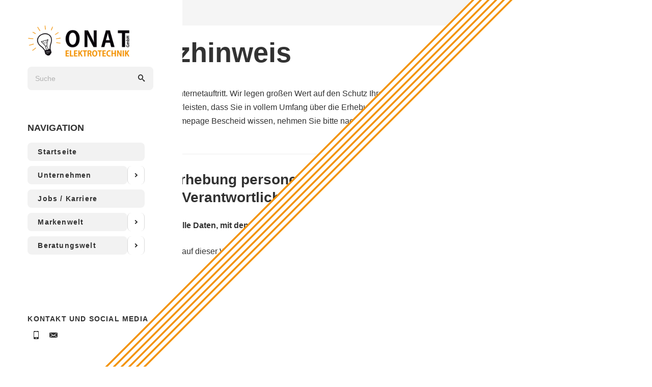

--- FILE ---
content_type: text/html; charset=utf-8
request_url: https://www.onat-elektrotechnik.de/datenschutz
body_size: 17415
content:
<!DOCTYPE html><html data-layout-name="layout500" lang="de"><head><title>Datenschutzerklärung - Onat GmbH</title><meta name="Content-Type" content="text/html;charset=utf-8"/><meta name="keywords" content="Elektriker,Steinfeld,Onat GmbH,Lampen,Bewegungsmelder,Alarmanlagen,Steckdosen,Elektro,Installation,Zeitschaltuhr,Adapter,Elektronik,Elektrotechnik,Lichtschalter,Nachtlicht,Elektroinstallation,Tischlampen,Brandschutz,Stromzähler,Solarenergie,steckdose,Installateur,Wasserzähler,Solarzelle,Steckdosenleiste,Wechselschalter,Dimmer,Zählerschrank,Solarzellen,Solarmodule,Nachtstrom,Elektroinstallateur,Elektrogeräte,Taster,Steckverbinder,Temperaturregler,Drehstromzähler,Solarmodul,Netzwerktechnik,Steckdosenadapter,Elektrohandel,Stromversorgung,Solartechnik,Elektroplanung,Hausinstallation,Wohnraumleuchten,Elektroinstallationen,Stromleitungen,Elektroanlagen"/><meta name="copyright" content="Onat GmbH"/><meta name="robots" content="noindex,nofollow,noarchive"/><meta name="googlebot" content="noindex,nofollow,noarchive"/><meta name="revisit-after" content="28 days"/><meta name="viewport" content="width=device-width, initial-scale=1, minimum-scale=1, user-scalable=yes"/><meta name="company" content="Onat GmbH"/><meta name="date" content="2026-01-21"/><meta name="description" content="Onat GmbH – Ihre Elektriker aus Steinfeld für die Elektroinstallation, moderne Elektrotechnik, effiziente Anlagen zur Nutzung erneuerbarer Energien und vieles mehr. Wir sind für Sie da!"/><meta name="google-site-verification" content="Z2UxIZht-ofDeA6lNkgCO7yGIyxKR8yPrfYXPsq0ocg"/><meta property="og:type" content="website"/><meta property="og:locale" content="de-DE"/><meta property="og:site_name" content="Onat GmbH"/><meta property="og:url" content="https://www.onat-elektrotechnik.de/datenschutz"/><meta property="article:published_time" content="2025-10-02T08:35:34"/><meta property="og:image" content="https://www.onat-elektrotechnik.de/scripts/get.aspx?media=/config/theme/logo.png"/><meta property="og:image:secure_url" content="https://www.onat-elektrotechnik.de/scripts/get.aspx?media=/config/theme/logo.png"/><meta property="og:title" content=" Datenschutzerklärung"/><meta property="twitter:title" content=" Datenschutzerklärung"/><meta property="twitter:card" content="summary"/><meta property="og:description" content="Onat GmbH – Ihre Elektriker aus Steinfeld für die Elektroinstallation, moderne Elektrotechnik, effiziente Anlagen zur Nutzung erneuerbarer Energien und vieles mehr. Wir sind für Sie da!"/><meta property="twitter:description" content="Onat GmbH – Ihre Elektriker aus Steinfeld für die Elektroinstallation, moderne Elektrotechnik, effiziente Anlagen zur Nutzung erneuerbarer Energien und vieles mehr. Wir sind für Sie da!"/><link href="https://www.onat-elektrotechnik.de/scripts/get.aspx?media=/config/theme/apple-touch-icon.png" rel="apple-touch-icon"/><link href="https://www.onat-elektrotechnik.de/scripts/get.aspx?media=/config/theme/favicon.ico" rel="shortcut icon" type="image/x-icon"/><link href="/scripts/get.aspx?media=/config/theme/css/include.min.css&v=06012026201509" rel="stylesheet" type="text/css"/><script type="application/ld+json">{"@context":"http://schema.org","@type":"LocalBusiness","name":"Onat GmbH","image":"www.onat-elektrotechnik.de/media/config/theme/logo.png","@id":"www.onat-elektrotechnik.de","url":"www.onat-elektrotechnik.de","telephone":"05492 9605201","email":"info@onat-elektrotechnik.de","address":{"@type":"PostalAddress","streetAddress":"Brinkstraße 8a","addressLocality":"Steinfeld","postalCode":"49439","addressCountry":"DE"},"geo":{"@type":"GeoCoordinates","latitude":"52.5887219","longitude":"8.2202333"},"sameAs":["https://api.whatsapp.com/send?phone=491732931685"]}</script></head><body class="layout-wrapper layout-home" data-active-content-q="/datenschutz" data-active-audience-q="kein" data-is-bot="true"><!-- IP = 21 --><!-- SID = 5gw020ofzileff35xllrvrt3 --><!-- ShopID = 10014190 (-321) --><!-- AppMode = offline --><!-- Loc = 1 --><!-- Page generated = 21.01.2026 10:00:34 --><!-- Page rendering = 326 --><!-- Cached = False -->
 <a href="/scripts/kontakt/mail.aspx" rel="nofollow" style="display:none">Kontakt</a> 
<div class="visible-print"></div><div id="sidebar-loading-wrapper"><div class="sidebar-loading-circle"></div><span class="sidebar-loading-text">Lade Navigation</span></div><div id="logo-wrapper"><a href="/home.aspx" target="_self"><picture class="responsiveImageQ" title="Onat GmbH"><template class="sourceQ" data-src="/media/config/theme/logo.png" data-startwidth="" data-focus-x="0.5" data-focus-y="0.5" data-fancy="false" data-previewcode="333,126,000000,ffffff,ffffff,ffffff,ffffff,ffffff,ffffff,ffffff,ffffff,ffffff,ffffff,ffffff,ffffff,ffffff,ffffff,ffffff"></template><img src="data:image/svg+xml,%3Csvg%20xmlns%3D%27http%3A%2F%2Fwww.w3.org%2F2000%2Fsvg%27%20width%3D%27333%27%20height%3D%27126%27%20viewBox%3D%270%200%20333%20126%27%3E%3Cdefs%3E%3Cfilter%20id%3D%27blur%27%20width%3D%27200%27%20height%3D%27200%27%3E%3CfeGaussianBlur%20in%3D%27SourceGraphic%27%20stdDeviation%3D%2710%27%2F%3E%3C%2Ffilter%3E%3C%2Fdefs%3E%3Csvg%20viewBox%3D%270%200%20200%20200%27%20preserveAspectRatio%3D%27none%20meet%27%20version%3D%271.1%27%3E%3Cg%20filter%3D%27url(%23blur)%27%3E%3Crect%20x%3D%270%27%20y%3D%270%27%20width%3D%2750px%27%20height%3D%2750px%27%20fill%3D%27%23000000%27%2F%3E%3Crect%20x%3D%2750%27%20y%3D%270%27%20width%3D%2750px%27%20height%3D%2750px%27%20fill%3D%27%23ffffff%27%2F%3E%3Crect%20x%3D%27100%27%20y%3D%270%27%20width%3D%2750px%27%20height%3D%2750px%27%20fill%3D%27%23ffffff%27%2F%3E%3Crect%20x%3D%27150%27%20y%3D%270%27%20width%3D%2750px%27%20height%3D%2750px%27%20fill%3D%27%23ffffff%27%2F%3E%3Crect%20x%3D%270%27%20y%3D%2750%27%20width%3D%2750px%27%20height%3D%2750px%27%20fill%3D%27%23ffffff%27%2F%3E%3Crect%20x%3D%2750%27%20y%3D%2750%27%20width%3D%2750px%27%20height%3D%2750px%27%20fill%3D%27%23ffffff%27%2F%3E%3Crect%20x%3D%27100%27%20y%3D%2750%27%20width%3D%2750px%27%20height%3D%2750px%27%20fill%3D%27%23ffffff%27%2F%3E%3Crect%20x%3D%27150%27%20y%3D%2750%27%20width%3D%2750px%27%20height%3D%2750px%27%20fill%3D%27%23ffffff%27%2F%3E%3Crect%20x%3D%270%27%20y%3D%27100%27%20width%3D%2750px%27%20height%3D%2750px%27%20fill%3D%27%23ffffff%27%2F%3E%3Crect%20x%3D%2750%27%20y%3D%27100%27%20width%3D%2750px%27%20height%3D%2750px%27%20fill%3D%27%23ffffff%27%2F%3E%3Crect%20x%3D%27100%27%20y%3D%27100%27%20width%3D%2750px%27%20height%3D%2750px%27%20fill%3D%27%23ffffff%27%2F%3E%3Crect%20x%3D%27150%27%20y%3D%27100%27%20width%3D%2750px%27%20height%3D%2750px%27%20fill%3D%27%23ffffff%27%2F%3E%3Crect%20x%3D%270%27%20y%3D%27150%27%20width%3D%2750px%27%20height%3D%2750px%27%20fill%3D%27%23ffffff%27%2F%3E%3Crect%20x%3D%2750%27%20y%3D%27150%27%20width%3D%2750px%27%20height%3D%2750px%27%20fill%3D%27%23ffffff%27%2F%3E%3Crect%20x%3D%27100%27%20y%3D%27150%27%20width%3D%2750px%27%20height%3D%2750px%27%20fill%3D%27%23ffffff%27%2F%3E%3Crect%20x%3D%27150%27%20y%3D%27150%27%20width%3D%2750px%27%20height%3D%2750px%27%20fill%3D%27%23ffffff%27%2F%3E%3C%2Fg%3E%3C%2Fsvg%3E%3C%2Fsvg%3E" title="Onat GmbH" alt="Onat GmbH"></picture></a><div class="marginQ-top hidden-lg hidden-xs hidden-sm"><div class="sidebar-suche"><form action="/scripts/csearch.aspx" id="csuche" name="csuche" data-q-show-pending-on="submit" method=get enctype=multipart/form-data role="search"    ><div class="input-group"><input class="form-control form-control" aria-label="Webseite durchsuchen"   placeholder="Suche" maxlength="200" title="Ihre Suche" id="suchbgr" name="suchbgr" type="text"/><input class="form-control" aria-label="Webseite durchsuchen"   value="HB" id="SearchSpecs" name="SearchSpecs" type="hidden"/><input class="form-control" aria-label="Webseite durchsuchen"   value="false" id="ShowSpecs" name="ShowSpecs" type="hidden"/><input class="form-control" aria-label="Webseite durchsuchen"   value="5" id="DefCount" name="DefCount" type="hidden"/><input class="form-control" aria-label="Webseite durchsuchen"   value="HB" id="ResOrder" name="ResOrder" type="hidden"/><div class="input-group-btn"><button class="btn btn-primary iconSetQ iconSetQ-search" id="sub" title="Suchen" type="submit"><span class="sr-only">Suchen</span></button></div></div></form></div></div></div><nav class="hidden-print" id="mobile_menu"></nav><div id="contact-icons-wrapper"><div class="sidebar-contact-middle hidden-md"><div class="sidebar-suche"><form action="/scripts/csearch.aspx" id="csuche2" name="csuche2" data-q-show-pending-on="submit" method=get enctype=multipart/form-data role="search"    ><div class="input-group"><input class="form-control form-control" aria-label="Webseite durchsuchen"   placeholder="Suche" maxlength="200" title="Ihre Suche" id="suchbgr2" name="suchbgr" type="text"/><input class="form-control" aria-label="Webseite durchsuchen"   value="HB" id="SearchSpecs2" name="SearchSpecs" type="hidden"/><input class="form-control" aria-label="Webseite durchsuchen"   value="false" id="ShowSpecs2" name="ShowSpecs" type="hidden"/><input class="form-control" aria-label="Webseite durchsuchen"   value="5" id="DefCount2" name="DefCount" type="hidden"/><input class="form-control" aria-label="Webseite durchsuchen"   value="HB" id="ResOrder2" name="ResOrder" type="hidden"/><div class="input-group-btn"><button class="btn btn-primary iconSetQ iconSetQ-search" id="sub2" title="Suchen" type="submit"><span class="sr-only">Suchen</span></button></div></div></form></div></div><div class="sidebar-contact-top"><span class="contact-bottom-headline">Kontakt<span>&nbsp;und Social Media</span></span><ul class="sidebar-contact-itemlist"><li class="sidebar-contact-text hidden-md hidden-xs"><span><small>Telefon:</small> 05492 9605201</span></li><li class="sidebar-contact-text hidden-md hidden-xs"><span><small>E-Mail:</small> <a data-q-uncrypt="105:110:102:111:64:111:110:97:116:45:101:108:101:107:116:114:111:116:101:99:104:110:105:107:46:100:101">info@onat-elektrotechnik.de</a></span></li><li class="hidden-lg hidden-sm"><div class="insertfirmendaten insertfirmendaten_icons" data-trennzeichen=""><a class="iconSetQ iconSetQ-smartphone" href="tel:054929605201" title="Telefon"></a></div></li><li class="hidden-lg hidden-sm"><div class="insertfirmendaten insertfirmendaten_icons" data-trennzeichen=""><a class="iconSetQ iconSetQ-mail" title="E-Mail" data-q-uncrypt="105:110:102:111:64:111:110:97:116:45:101:108:101:107:116:114:111:116:101:99:104:110:105:107:46:100:101"></a></div></li><li><div class="socialmediaQ socialmediaQ-whatsapp socialmediaQ-white"><a href="https://api.whatsapp.com/send?phone=491732931685" target="_blank" rel="noreferrer"><picture class="responsiveImageQ"><template class="sourceQ" data-src="/content/images/socialmedialogos/whatsapp_q_white.svg" data-startwidth="" data-fancy="" data-previewcode=""></template><img src="" alt="Ein Whatsapp-Logo"></picture></a></div></li></ul></div></div><div id="layout-container"><header class="hidden-md hidden-lg hidden-print" id="mobile-header"><div><a id="mobile-menu-trigger" href="#mobile_menu" target="_self" title="Navigation öffnen<br>"><span></span><span></span><span></span></a></div><div id="mobile-logo"><a href="/home.aspx" target="_self"><picture class="responsiveImageQ" title="Onat GmbH"><template class="sourceQ" data-src="/media/config/theme/logo.png" data-startwidth="" data-focus-x="0.5" data-focus-y="0.5" data-fancy="false" data-previewcode="333,126,000000,ffffff,ffffff,ffffff,ffffff,ffffff,ffffff,ffffff,ffffff,ffffff,ffffff,ffffff,ffffff,ffffff,ffffff,ffffff"></template><img src="data:image/svg+xml,%3Csvg%20xmlns%3D%27http%3A%2F%2Fwww.w3.org%2F2000%2Fsvg%27%20width%3D%27333%27%20height%3D%27126%27%20viewBox%3D%270%200%20333%20126%27%3E%3Cdefs%3E%3Cfilter%20id%3D%27blur%27%20width%3D%27200%27%20height%3D%27200%27%3E%3CfeGaussianBlur%20in%3D%27SourceGraphic%27%20stdDeviation%3D%2710%27%2F%3E%3C%2Ffilter%3E%3C%2Fdefs%3E%3Csvg%20viewBox%3D%270%200%20200%20200%27%20preserveAspectRatio%3D%27none%20meet%27%20version%3D%271.1%27%3E%3Cg%20filter%3D%27url(%23blur)%27%3E%3Crect%20x%3D%270%27%20y%3D%270%27%20width%3D%2750px%27%20height%3D%2750px%27%20fill%3D%27%23000000%27%2F%3E%3Crect%20x%3D%2750%27%20y%3D%270%27%20width%3D%2750px%27%20height%3D%2750px%27%20fill%3D%27%23ffffff%27%2F%3E%3Crect%20x%3D%27100%27%20y%3D%270%27%20width%3D%2750px%27%20height%3D%2750px%27%20fill%3D%27%23ffffff%27%2F%3E%3Crect%20x%3D%27150%27%20y%3D%270%27%20width%3D%2750px%27%20height%3D%2750px%27%20fill%3D%27%23ffffff%27%2F%3E%3Crect%20x%3D%270%27%20y%3D%2750%27%20width%3D%2750px%27%20height%3D%2750px%27%20fill%3D%27%23ffffff%27%2F%3E%3Crect%20x%3D%2750%27%20y%3D%2750%27%20width%3D%2750px%27%20height%3D%2750px%27%20fill%3D%27%23ffffff%27%2F%3E%3Crect%20x%3D%27100%27%20y%3D%2750%27%20width%3D%2750px%27%20height%3D%2750px%27%20fill%3D%27%23ffffff%27%2F%3E%3Crect%20x%3D%27150%27%20y%3D%2750%27%20width%3D%2750px%27%20height%3D%2750px%27%20fill%3D%27%23ffffff%27%2F%3E%3Crect%20x%3D%270%27%20y%3D%27100%27%20width%3D%2750px%27%20height%3D%2750px%27%20fill%3D%27%23ffffff%27%2F%3E%3Crect%20x%3D%2750%27%20y%3D%27100%27%20width%3D%2750px%27%20height%3D%2750px%27%20fill%3D%27%23ffffff%27%2F%3E%3Crect%20x%3D%27100%27%20y%3D%27100%27%20width%3D%2750px%27%20height%3D%2750px%27%20fill%3D%27%23ffffff%27%2F%3E%3Crect%20x%3D%27150%27%20y%3D%27100%27%20width%3D%2750px%27%20height%3D%2750px%27%20fill%3D%27%23ffffff%27%2F%3E%3Crect%20x%3D%270%27%20y%3D%27150%27%20width%3D%2750px%27%20height%3D%2750px%27%20fill%3D%27%23ffffff%27%2F%3E%3Crect%20x%3D%2750%27%20y%3D%27150%27%20width%3D%2750px%27%20height%3D%2750px%27%20fill%3D%27%23ffffff%27%2F%3E%3Crect%20x%3D%27100%27%20y%3D%27150%27%20width%3D%2750px%27%20height%3D%2750px%27%20fill%3D%27%23ffffff%27%2F%3E%3Crect%20x%3D%27150%27%20y%3D%27150%27%20width%3D%2750px%27%20height%3D%2750px%27%20fill%3D%27%23ffffff%27%2F%3E%3C%2Fg%3E%3C%2Fsvg%3E%3C%2Fsvg%3E" title="Onat GmbH" alt="Onat GmbH"></picture></a></div><div id="mobile-icons"><ul class="list-unstyled"><li class="iconSetQ iconSetQ-location"><div class="insertlink"><a href="/unternehmen/elektro/kontakt" target="_self" data-q-trigger="ieQ.system.window.open" data-q-url="/unternehmen/elektro/kontakt" data-q-windowname="_self">Kontakt</a></div></li><li class="iconSetQ iconSetQ-phone"><div class="insertfirmendaten" data-trennzeichen=""><span class="insertfirmendaten_value"><a href="tel:054929605201" title="05492 9605201">05492 9605201</a></span></div></li><li class="iconSetQ iconSetQ-mail"><div class="insertfirmendaten" data-trennzeichen=""><span class="insertfirmendaten_value"><a title="E-Mail" data-q-trigger="ieQ.system.helper.uncrypt" data-q-uncrypt="105:110:102:111:64:111:110:97:116:45:101:108:101:107:116:114:111:116:101:99:104:110:105:107:46:100:101">hofkrnottedceeio-ktnli@n.ea</a></span></div></li><li><div class="insertsocialmedia"><div class="socialmediaQ socialmediaQ-whatsapp socialmediaQ-white"><a href="https://api.whatsapp.com/send?phone=491732931685" target="_blank" rel="noreferrer"><picture class="responsiveImageQ"><template class="sourceQ" data-src="/content/images/socialmedialogos/whatsapp_q_white.svg" data-startwidth="" data-fancy="" data-previewcode=""></template><img src="" alt="Ein Whatsapp-Logo"></picture></a></div></div></li></ul></div></header><div id="layout-content"><div id="content-wrapper"><div class="top-bar hidden-print"><div class="container"><div class="row contentWidthQ"><div class="containerQ"><div class="col-xs-7 col-sm-8 col-md-9 col-lg-9"><ol class="breadcrumb"><li><a href="https://www.onat-elektrotechnik.de" rel="noreferrer">Startseite</a></li><li class="active" aria-current="page"  >Datenschutzerklärung</li></ol></div><div class="col-xs-5 col-sm-4 col-md-3 col-lg-3"></div></div></div></div></div><section class="home" id="section-main-content"><main class="home" id="layout_main"><div class="container">

<article><h1>Daten­schutz­hinweis</h1><p>Vielen Dank für Ihr Interesse an unserem Internetauftritt. Wir legen großen Wert auf den Schutz Ihrer Daten und die Wahrung Ihrer Privatsphäre. Um zu gewährleisten, dass Sie in vollem Umfang über die Erhebung und Verwendung personenbezogener Daten auf unserer Homepage Bescheid wissen, nehmen Sie bitte nachstehende Informationen zur Kenntnis.</p><hr/><h2>Information über die Erhebung personen­bezogener Daten und Kontakt­daten des Verant­wort­lichen</h2><p><b>Personenbezogene Daten sind hierbei alle Daten, mit denen Sie persönlich identifiziert werden können.</b><br></p><p>Verantwortlicher für die Datenverarbeitung auf dieser Website im Sinne der Datenschutz-Grundverordnung (DSGVO) ist:<br></p><div class="insertfirmendaten" data-trennzeichen="umbruch"><div class="insertfirmendaten_item insertfirmendaten_nameimpressum"><span class="insertfirmendaten_value">Onat GmbH</span></div><div class="insertfirmendaten_item insertfirmendaten_responsible"><span class="insertfirmendaten_value">Ekrem Onat</span></div><div class="insertfirmendaten_item insertfirmendaten_street"><span class="insertfirmendaten_value">Brinkstraße 8a</span></div><div class="insertfirmendaten_item insertfirmendaten_postalcity"><span class="insertfirmendaten_value">49439 Steinfeld</span></div><div class="insertfirmendaten_item insertfirmendaten_phone"><span class="insertfirmendaten_label">Telefon:</span><span class="insertfirmendaten_value"><a href="tel:054929605201" title="05492 9605201">05492 9605201</a></span></div><div class="insertfirmendaten_item insertfirmendaten_mail"><span class="insertfirmendaten_value"><a title="E-Mail" data-q-trigger="ieQ.system.helper.uncrypt" data-q-uncrypt="105:110:102:111:64:111:110:97:116:45:101:108:101:107:116:114:111:116:101:99:104:110:105:107:46:100:101">fenontottiok.heieclaerkd@-n</a></span></div></div><p>Der für die Verarbeitung von personenbezogenen Daten Verantwortliche ist diejenige natürliche oder juristische Person, die allein oder gemeinsam mit anderen über die Zwecke und Mittel der Verarbeitung von personenbezogenen Daten entscheidet.</p><div class="insertdsb"><h2>Datenschutz&shy;beauftragte/-r</h2><p>Unsere/-n Datenschutzbeauftrage/-n erreichen Sie wie folgt:</p><table class="table table table-condensed impress-table-lp-data"><tr><td >Firma</td><td >Onat GmbH</td></tr><tr><td >Straße</td><td >Brinkstraße 8a</td></tr><tr><td >PLZ / Ort</td><td >49439 Steinfeld</td></tr><tr><td >Land</td><td >Deutschland</td></tr><tr><td >Telefon</td><td ><a href="tel:054929605201" title="05492 9605201">05492 9605201</a></td></tr><tr><td >E-Mail</td><td ><a title="E-Mail" data-q-trigger="ieQ.system.helper.uncrypt" data-q-uncrypt="105:110:102:111:64:111:110:97:116:45:101:108:101:107:116:114:111:116:101:99:104:110:105:107:46:100:101">ocoeknft@eeahdntniek.l-roti</a></td></tr><tr><td >Homepage</td><td ><a href="http://www.onat-elektrotechnik.de" target="_blank" title="www.onat-elektrotechnik.de">www.onat-elektrotechnik.de</a></td></tr></table><div class="spacerQ" aria-hidden="true"  ></div></div><hr/><h2>Datenerfassung beim Besuch unserer Website</h2><p>Bei der bloß informatorischen Nutzung unserer Website, also wenn Sie sich nicht registrieren oder uns anderweitig Informationen übermitteln, erheben wir nur solche Daten, die uns Ihr Browser übermittelt (sog. „Server-Logfiles“). Wenn Sie unsere Website aufrufen, erheben wir die folgenden Daten, die für uns technisch erforderlich sind, um Ihnen die Website anzuzeigen:</p><ul><li>Unsere besuchte Website</li><li>Datum, Uhrzeit und Häufigkeit zum Zeitpunkt des Zugriffes</li><li>Menge der gesendeten Daten in Byte</li><li>Quelle/Verweis, von woher Sie auf die Seite gelangten</li><li>Verwendeter Browser</li><li>Verwendetes Betriebssystem</li><li>Verwendete IP-Adresse in anonymisierter Form</li><li>Die Verarbeitung erfolgt gemäß Art. 6 Abs. 1 lit. f DSGVO auf Basis unseres berechtigten Interesses an der Verbesserung der Stabilität und Funktionalität unserer Website. Eine Weitergabe oder anderweitige Verwendung der Daten findet nicht statt. Wir behalten uns allerdings vor, die Server-Logfiles nachträglich zu überprüfen, sollten konkrete Anhaltspunkte auf eine rechtswidrige Nutzung hinweisen.</li></ul><hr/><h2>Datensicherheit</h2><p>Wir haben technische und organisatorische Sicherheitsmaßnahmen getroffen, um Ihre personenbezogenen Daten vor Verlust, Beschädigung, Manipulation oder unberechtigten Zugriff durch Dritte zu schützen.</p><p>Beim Transfer von personenbezogenen Daten über unsere Webseiten halten uns mindestens an etablierte TLS 1.2 Standards. Sie erkennen die Übertragung verschlüsselter Daten an der Darstellung eines geschlossenen Schlüssel- bzw. Schloss-Symbols in der Statusleiste Ihres Browsers.</p><hr/><div class="infoQ-privacy-shield"><h2>Hinweis zur Daten­weitergabe in die USA</h2><p>Auf unserer Webseite sind unter anderem Tools von Unternehmen mit Sitz in den USA eingebunden. Wenn diese Tools aktiv sind, können Ihre personenbezogenen Daten an die US-Server der jeweiligen Unternehmen weitergegeben werden. Wir weisen darauf hin, dass die USA kein sicherer Drittstaat im Sinne des EU- Datenschutzrechts sind. US-Unternehmen sind dazu verpflichtet, personenbezogene Daten an Sicherheitsbehörden herauszugeben, ohne dass Sie als Betroffener hiergegen gerichtlich vorgehen könnten. Es kann daher nicht ausgeschlossen werden, dass US-Behörden (z.B. Geheimdienste) Ihre auf US-Servern befindlichen Daten zu Überwachungszwecken verarbeiten, auswerten und dauerhaft speichern. Wir haben auf diese Verarbeitungstätigkeiten keinen Einfluss.</p><hr/></div><h2>Cookies</h2><p>Wir verwenden im Rahmen des Online-Angebots Cookies und vergleichbare Technologien, die dazu dienen, mit Ihrem Endgerät zu kommunizieren und gespeicherte Informationen auszutauschen (nachfolgend insgesamt „Cookies“). Diese Cookies dienen in erster Linie dazu, die Funktionen des Online-Angebots nutzbar zu machen. Allgemeine Beispiele, in denen der Einsatz von Cookies in diesem Sinne technisch erforderlich ist, sind z. B. die Speicherung von Login-Daten oder einer Einkaufs- bzw. Merkliste oder eines Shop-Warenkorbes. Dementsprechend können technisch erforderliche Cookies von uns eingesetzt werden, um die vorgenannte Datenerfassung und ihre Verarbeitungen zu ermöglichen und den ordnungsgemäßen und sicheren Betrieb des Online-Angebots zu gewährleisten. Die Datenverarbeitung erfolgt dann auf Basis des Artikels 6 Absatz 1 Buchstabe b) und f) DSGVO, da sie erforderlich ist, um die von Ihnen gewählten Funktionen umzusetzen bzw. um unser berechtigtes Interesse an der Funktionsfähigkeit des Online-Angebots zu wahren.</p><p>Soweit wir darüber hinaus Cookies einsetzen sollten, um die Nutzung des Online-Angebots zu analysieren und zielgerichtet auf Ihre Interessen ausrichten zu können und ggf. auch, um Ihnen interessenbasierte Inhalte und Anzeigen bereitstellen zu können, erfolgt dies ausschließlich auf Basis Ihrer freiwilligen Einwilligung gemäß Artikel 6 Absatz 1 Buchstabe a) DSGVO und § 25 Absatz 1 TDDDG. Sie haben dann die Möglichkeit, über das Einwilligungsmanagement („Cookie-Consent-Manager“) im Rahmen des Online-Angebots Ihre entsprechenden Einstellungen vorzunehmen. Sie können eine hierüber erteilte Einwilligung jederzeit mit Wirkung für die Zukunft widerrufen. Weitere Informationen zu den Cookies und zu deren Funktion im Einzelnen sowie zu Einstellungs- und Widerrufsmöglichkeiten erhalten Sie direkt in den entsprechenden Bereichen des Einwilligungsmanagements.</p><p>Wenn Sie den Einsatz von Cookies insgesamt nicht wünschen, können Sie auch deren Speicherung ggf. durch entsprechende Einstellungen Ihres Endgeräts verhindern. Gespeicherte Cookies können Sie in den Systemeinstellungen Ihres Endgeräts jederzeit löschen. Bitte beachten Sie, dass die Blockierung bestimmter Arten von Cookies zu einer beeinträchtigten Nutzung unseres Online-Angebots führen kann.</p><p>Jeder Browser unterscheidet sich in der Art, wie er die Cookie-Einstellungen verwaltet. Diese ist in dem Hilfemenü jedes Browsers beschrieben, welches Ihnen erläutert, wie Sie Ihre Cookie-Einstellungen ändern können. Diese finden Sie für die jeweiligen Browser unter den folgenden Links:</p><ul><li>Internet Explorer, Microsoft Edge: <a href="https://support.microsoft.com/de-de/windows/verwalten-von-cookies-in-microsoft-edge-anzeigen-zulassen-blockieren-l%C3%B6schen-und-verwenden-168dab11-0753-043d-7c16-ede5947fc64d" target="_blank" title="Gehe zu: Cookies im Internet Explorer">https://support.microsoft.com/de-DE</a></li><li>Firefox: <a href="https://support.mozilla.org/de/kb/verbesserter-schutz-aktivitatenverfolgung-desktop?redirectlocale=de" target="_blank" title="Gehe zu: Cookies im Firefox">https://support.mozilla.org/de</a></li><li>Chrome: <a href="https://support.google.com/chrome/answer/95647?hl=de" target="_blank" title="Gehe zu: Cookies im Chrome">http://support.google.com/chrome</a></li><li>Safari: <a href="https://support.apple.com/de-de/guide/deployment/depf7d5714d4/web" target="_blank">https://support.apple.com/de-de</a></li><li>Opera: <a href="https://help.opera.com/de/latest/web-preferences/#cookies" target="_blank" title="Opera Help Sicherheit und Privatsphäre">https://help.opera.com/de</a></li></ul><div id="cookieSettings"><h3>Cookie-Einstellungen</h3><p>Sie können die Cookie-Einstellungen jederzeit unter folgendem Link anpassen und Ihre bereits erteilten Einwilligungen durch Entfernung des jeweiligen Checkbox-Hakens widerrufen, sofern es sich nicht um wesentliche Cookies handelt.</p><a href="javascript:ieQ.cookie.showManager(&quot;md&quot;)" target="_self" title="Cookie-Einstellungen öffnen">Cookie-Einstellungen öffnen</a><div class="spacerQ" aria-hidden="true"  ></div><p>Bitte beachten Sie, dass Sie nach einem Widerruf, die bis zu diesem Zeitpunkt erstellten Cookies manuell in Ihrem Browser löschen müssen. Die Vorgehensweise wird in den oberhalb verlinkten Anleitungen beschrieben. Neue Cookies werden ab dem Zeitpunkt des Widerrufes für den abgewählten Bereich nicht mehr gesetzt.</p></div><hr/><div><h3>Externes Hosting der Website</h3><p>Diese Website wird über die GLOBE DEVELOPMENT GmbH, 48157 Münster (Westfalen) als externer Dienstleister gehostet (Hoster). Die personenbezogenen Daten, die auf dieser Website erfasst werden, werden auf den Servern des Hosters gespeichert. Diese Server stehen ausschließlich in der EU.  Der Dienstleister kann im Rahmen der von ihm erbrachten Leistungen mit personenbezogenen Daten, die über unserer Website generiert werden in Kontaktkommen. Hierbei kann es sich v. a. um IP-Adressen, Kontaktanfragen, Meta- und Kommunikationsdaten, Vertragsdaten, Kontaktdaten, Namen, Websitezugriffe und sonstige Daten, die über eine Website generiert werden, handeln.</p><p>Der Einsatz des Hosters erfolgt zum Zwecke der Vertragserfüllung gegenüber unseren potenziellen und bestehenden Kunden (Art. 6 Abs. 1 lit. b DSGVO) und im Interesse einer sicheren, schnellen und effizienten Bereitstellung unseres Online-Angebots durch einen professionellen Anbieter (Art. 6 Abs. 1 lit. f DSGVO).</p><p>Unser Hoster wird Ihre Daten nur insoweit verarbeiten, wie dies zur Erfüllung seiner Leistungspflichten erforderlich ist und unsere Weisungen in Bezug auf diese Daten befolgen.</p><p>Um die datenschutzkonforme Verarbeitung zu gewährleisten, haben wir mit dem Dienstleister eine Auftragsverarbeitungsvereinbarung i.S.d. Art. 28 DSGVO geschlossen.</p></div><hr/><div><h3>Webdesign</h3><p><span>Das Design dieser Website wird von der &nbsp;</span><span>ieQ-systems Elektro GmbH &amp; Co. KG</span><span>, Fridtjof-Nansen-Weg 8, 48155 Münster, als externer Dienstleister durchgeführt. Im Rahmen der von dem Dienstleister durchgeführten Leistungen kann dieser ggf. von Ihnen im Rahmen von Anfragen übermittelten Daten bei Wartungs- oder Designarbeiten verarbeiten. Der Einsatz des Dienstleistern erfolgt zum Zwecke der Vertragserfüllung bzw, dem Vertragsabschluss gegenüber unseren potenziellen und bestehenden Kunden (Art. 6 Abs. 1 lit. b DSGVO) und im Interesse einer sicheren, schnellen und effizienten Bereitstellung unseres Online-Angebots durch einen professionellen Anbieter (Art. 6 Abs. 1 lit. f DSGVO).</span></p><p>Der Dienstleister wird Ihre Daten nur insoweit verarbeiten, wie dies zur Erfüllung seiner Leistungspflichten erforderlich ist und unsere Weisungen in Bezug auf diese Daten befolgen.</p><p>Um die datenschutzkonforme Verarbeitung zu gewährleisten, haben wir mit dem Dienstleister eine Auftragsverarbeitungsvereinbarung i.S.d. Art. 28 DSGVO geschlossen.</p></div><hr/><h2>Kontaktaufnahme</h2><p>Im Rahmen der Kontaktaufnahme mit uns (z. B. per Kontaktformular oder E-Mail) werden personenbezogene Daten erhoben. Welche Daten im Falle eines Kontaktformulars erhoben werden, ist aus dem jeweiligen Kontaktformular ersichtlich. Diese Daten werden ausschließlich zum Zweck der Beantwortung Ihres Anliegens bzw. für die Kontaktaufnahme und die damit verbundene technische Administration gespeichert und verwendet. Rechtsgrundlage für die Verarbeitung der Daten ist unser berechtigtes Interesse an der Beantwortung Ihres Anliegens gemäß Art. 6 Abs. 1 lit. f DSGVO. Zielt Ihre Kontaktierung auf den Abschluss eines Vertrages ab, so ist zusätzliche Rechtsgrundlage für die Verarbeitung Art. 6 Abs. 1 lit. b DSGVO. Ihre Daten werden nach abschließender Bearbeitung Ihrer Anfrage gelöscht, dies ist der Fall, wenn sich aus den Umständen entnehmen lässt, dass der betroffene Sachverhalt abschließend geklärt ist und sofern keine gesetzlichen Aufbewahrungspflichten entgegenstehen.</p><hr/><div class="insertcontent"><h2>Nutzung Ihrer Daten bei Bewerbungen</h2><p>Im Zuge des Bewerbungs­verfahrens erheben und ver­ar­bei­ten wir personen­bezogene Daten, auch auf elek­troni­schem Wege. Rechts­grund­lage für die Verar­bei­tung ist Art. 6 Abs. Lit. b bzw. f DSGVO. Zweck ist, dass Bewer­bungs­ver­fah­ren durch­zu­führen.<br><br>Erfolgt ein Vertrags­abschluss mit einem Bewerber, werden die bereits ver­ar­bei­te­ten per­sonen­bezo­genen Daten zum Zwecke der Abwick­lung des Beschäf­tigungs­ver­hält­nis­ses gespeichert. Dabei werden die gesetz­lichen Vor­schrif­ten beachtet. Die Daten werden gelöscht, sobald sie für die Er­rei­chung des Zwecks ihrer Erhe­bung nicht mehr erfor­der­lich sind. Erfolgt hingegen kein Ver­trags­ab­schluss mit dem Be­wer­ber, löscht der Ver­ant­wort­liche die per­sonen­bezo­genen Daten sechs Monate, nachdem er die Absage bekannt gegeben hat. Dies gilt ledig­lich vorbe­halt­lich sons­tiger der Löschung ent­gegen­stehen­der berech­tigter Inter­essen. Ein solches berech­tigtes Inter­esse ist dann anzu­nehmen, wenn die per­sonen­bezo­genen Daten benö­tigt werden, um eine Beweis­pflicht in einem Ver­fah­ren nach dem allge­mei­nen Gleich­behand­lungs­grund­satz nach­zu­kommen.<br><br>Der Nutzer hat jederzeit die Mög­lich­keit, das Bewer­bungs­ver­fah­ren und somit die Ver­ar­bei­tung seiner per­sonen­bezo­genen Daten zu beenden. Alle per­sonen­bezo­genen Daten, die im Zuge des Bewer­bungs­ver­fah­rens gespei­chert wurden, werden in diesem Fall gelöscht, sofern nicht ein vor­be­zeich­netes Inter­esse des Ver­wen­ders an der Spei­cherung besteht.</p><hr/></div><h2>Rechte des Betroffenen</h2><p>Das geltende Datenschutzrecht gewährt Ihnen gegenüber dem Verantwortlichen hinsichtlich der Verarbeitung Ihrer personenbezogenen Daten umfassende Betroffenenrechte (Auskunfts- und Interventionsrechte), über die wir Sie nachstehend informieren:</p><p><b>Auskunftsrecht gemäß Art. 15 DSGVO</b>: Sie haben insbesondere ein Recht auf Auskunft über Ihre von uns verarbeiteten personenbezogenen Daten, die Verarbeitungszwecke, die Kategorien der verarbeiteten personenbezogenen Daten, die Empfänger oder Kategorien von Empfängern, gegenüber denen Ihre Daten offengelegt wurden oder werden, die geplante Speicherdauer bzw. die Kriterien für die Festlegung der Speicherdauer, das Bestehen eines Rechts auf Berichtigung, Löschung, Einschränkung der Verarbeitung, Widerspruch gegen die Verarbeitung, Beschwerde bei einer Aufsichtsbehörde, die Herkunft Ihrer Daten, wenn diese nicht durch uns bei Ihnen erhoben wurden, das Bestehen einer automatisierten Entscheidungsfindung einschließlich Profiling und ggf. aussagekräftige Informationen über die involvierte Logik und die Sie betreffende Tragweite und die angestrebten Auswirkungen einer solchen Verarbeitung, sowie Ihr Recht auf Unterrichtung, welche Garantien gemäß Art. 46 DSGVO bei Weiterleitung Ihrer Daten in Drittländer bestehen;</p><p><b>Recht auf Berichtigung gemäß Art. 16 DSGVO</b>: Sie haben ein Recht auf unverzügliche Berichtigung Sie betreffender unrichtiger Daten und/oder Vervollständigung Ihrer bei uns gespeicherten unvollständigen Daten;</p><p><b>Recht auf Löschung gemäß Art. 17 DSGVO</b>: Sie haben das Recht, die Löschung Ihrer personenbezogenen Daten bei Vorliegen der Voraussetzungen des Art. 17 Abs. 1 DSGVO zu verlangen. Dieses Recht besteht jedoch insbesondere dann nicht, wenn die Verarbeitung zur Ausübung des Rechts auf freie Meinungsäußerung und Information, zur Erfüllung einer rechtlichen Verpflichtung, aus Gründen des öffentlichen Interesses oder zur Geltendmachung, Ausübung oder Verteidigung von Rechtsansprüchen erforderlich ist;</p><p><b>Recht auf Einschränkung der Verarbeitung gemäß Art. 18 DSGVO</b>: Sie haben das Recht, die Einschränkung der Verarbeitung Ihrer personenbezogenen Daten zu verlangen, solange die von Ihnen bestrittene Richtigkeit Ihrer Daten überprüft wird, wenn Sie eine Löschung Ihrer Daten wegen unzulässiger Datenverarbeitung ablehnen und stattdessen die Einschränkung der Verarbeitung Ihrer Daten verlangen, wenn Sie Ihre Daten zur Geltendmachung, Ausübung oder Verteidigung von Rechtsansprüchen benötigen, nachdem wir diese Daten nach Zweckerreichung nicht mehr benötigen oder wenn Sie Widerspruch aus Gründen Ihrer besonderen Situation eingelegt haben, solange noch nicht feststeht, ob unsere berechtigten Gründe überwiegen;</p><p><b>Recht auf Unterrichtung gemäß Art. 19 DSGVO</b>: Haben Sie das Recht auf Berichtigung, Löschung oder Einschränkung der Verarbeitung gegenüber dem Verantwortlichen geltend gemacht, ist dieser verpflichtet, allen Empfängern, denen die Sie betreffenden personenbezogenen Daten offengelegt wurden, diese Berichtigung oder Löschung der Daten oder Einschränkung der Verarbeitung mitzuteilen, es sei denn, dies erweist sich als unmöglich oder ist mit einem unverhältnismäßigen Aufwand verbunden. Ihnen steht das Recht zu, über diese Empfänger unterrichtet zu werden.</p><p><b>Recht auf Datenübertragbarkeit gemäß Art. 20 DSGVO</b>: Sie haben das Recht, Ihre personenbezogenen Daten, die Sie uns bereitgestellt haben, in einem strukturierten, gängigen und maschinenlesebaren Format zu erhalten oder die Übermittlung an einen anderen Verantwortlichen zu verlangen, soweit dies technisch machbar ist;</p><p><b>Recht auf Widerruf erteilter Einwilligungen gemäß Art. 7 Abs. 3 DSGVO</b>: Sie haben das Recht, eine einmal erteilte Einwilligung in die Verarbeitung von Daten jederzeit mit Wirkung für die Zukunft zu widerrufen. Im Falle des Widerrufs werden wir die betroffenen Daten unverzüglich löschen, sofern eine weitere Verarbeitung nicht auf eine Rechtsgrundlage zur einwilligungslosen Verarbeitung gestützt werden kann. Durch den Widerruf der Einwilligung wird die Rechtmäßigkeit der aufgrund der Einwilligung bis zum Widerruf erfolgten Verarbeitung nicht berührt;</p><p><b>Recht auf Beschwerde gemäß Art. 77 DSGVO</b>: Wenn Sie der Ansicht sind, dass die Verarbeitung der Sie betreffenden personenbezogenen Daten gegen die DSGVO verstößt, haben Sie - unbeschadet eines anderweitigen verwaltungsrechtlichen oder gerichtlichen Rechtsbehelfs - das Recht auf Beschwerde bei einer Aufsichtsbehörde, insbesondere in dem Mitgliedstaat Ihres Aufenthaltsortes, Ihres Arbeitsplatzes oder des Ortes des mutmaßlichen Verstoßes. Eine Liste der deutschen Datenschutzbeauftragten sowie deren Kontaktdaten können folgendem Link entnommen werden:<br><a href="https://www.bfdi.bund.de/DE/Service/Anschriften/Laender/Laender-node.html" target="_blank" title="Öffne: Anschriften der Landesdatenschutzbehörden">https://www.bfdi.bund.de/DE</a></p><p><b>WIDERSPRUCHSRECHT</b><br> WENN WIR IM RAHMEN EINER INTERESSENABWÄGUNG IHRE PERSONENBEZOGENEN DATEN AUFGRUND UNSERES ÜBERWIEGENDEN BERECHTIGTEN INTERESSES VERARBEITEN, HABEN SIE DAS JEDERZEITIGE RECHT, AUS GRÜNDEN, DIE SICH AUS IHRER BESONDEREN SITUATION ERGEBEN, GEGEN DIESE VERARBEITUNG WIDERSPRUCH MIT WIRKUNG FÜR DIE ZUKUNFT EINZULEGEN.<br>MACHEN SIE VON IHREM WIDERSPRUCHSRECHT GEBRAUCH, BEENDEN WIR DIE VERARBEITUNG DER BETROFFENEN DATEN. EINE WEITERVERARBEITUNG BLEIBT ABER VORBEHALTEN, WENN WIR ZWINGENDE SCHUTZWÜRDIGE GRÜNDE FÜR DIE VERARBEITUNG NACHWEISEN KÖNNEN, DIE IHRE INTERESSEN, GRUNDRECHTE UND GRUNDFREIHEITEN ÜBERWIEGEN, ODER WENN DIE VERARBEITUNG DER GELTENDMACHUNG, AUSÜBUNG ODER VERTEIDIGUNG VON RECHTSANSPRÜCHEN DIENT.<br> WERDEN IHRE PERSONENBEZOGENEN DATEN VON UNS VERARBEITET, UM DIREKTWERBUNG ZU BETREIBEN, HABEN SIE DAS RECHT, JEDERZEIT WIDERSPRUCH GEGEN DIE VERARBEITUNG SIE BETREFFENDER PERSONENBEZOGENER DATEN ZUM ZWECKE DERARTIGER WERBUNG EINZULEGEN. SIE KÖNNEN DEN WIDERSPRUCH WIE OBEN BESCHRIEBEN AUSÜBEN.<br> MACHEN SIE VON IHREM WIDERSPRUCHSRECHT GEBRAUCH, BEENDEN WIR DIE VERARBEITUNG DER BETROFFENEN DATEN ZU DIREKTWERBEZWECKEN.</p><hr/><h2>Dauer der Speicherung personen­bezogener Daten</h2><p>Die Dauer der Speicherung von personenbezogenen Daten bemisst sich anhand der jeweiligen gesetzlichen Aufbewahrungsfrist (z. B. handels- und steuerrechtliche Aufbewahrungsfristen). Nach Ablauf der Frist werden die entsprechenden Daten routinemäßig gelöscht, sofern sie nicht mehr zur Vertragserfüllung oder Vertragsanbahnung erforderlich sind und/oder unsererseits kein berechtigtes Interesse an der Weiterspeicherung fortbesteht.</p><hr/><h2>Weitere Informationen und Kontakte</h2><p>Wenn Sie weitere Fragen zum Thema "Datenschutz" haben, kontaktieren Sie uns bitte. Die Kontaktadresse finden Sie in unserem <a href="/impressum" title="Gehe zu: Impressum">Impressum</a>.</p><hr/><div class="inserttrackinginfotext"><div class="inserttrackinginfotext_item clearfix"><h4>Matomo Besucheranalyse</h4><section><p><strong>Hinweis zu MATOMO:<br></strong>Diese Website benutzt den Open Source Webanalysedienst Matomo, sofern Sie der Verwendung zugestimmt haben. Matomo verwendet Technologien, die die seitenübergreifende Wiedererkennung des Nutzers zur Analyse des Nutzerverhaltens mittels Device-Fingerprinting ermöglichen. Die durch Matomo erfassten Informationen über die Benutzung dieser Website werden auf unserem Server gespeichert, eine Übermittlung von Daten an Server, die außerhalb unserer Kontrolle liegen, findet nicht statt. Ihre IP-Adresse wird vor der Speicherung anonymisiert, indem sie vor der Analyse dergestalt gekürzt wird, dass Sie Ihnen nicht mehr eindeutig zuzuordnen ist.<br></p><p>Mit Hilfe von Matomo sind wir in der Lage Daten über die Nutzung unserer Website durch die Websitebesucher zu erfassen und zu analysieren. Hierdurch können wir u. a. herausfinden, wann welche Seitenaufrufe getätigt wurden und aus welcher Region sie kommen, um so die Nutzerfreundlichkeit der Webseite kontinuierlich verbessern zu können. Außerdem erfassen wir verschiedene Logdateien (z. B. IP-Adresse, Referrer, verwendete Browser und Betriebssysteme) und können messen, ob unsere Websitebesucher bestimmte Aktionen durchführen (z. B. Klicks, Käufe u. Ä.).</p><p>Sofern Sie in die Nutzung von Matomo eingewilligt haben, werden bei Nutzung dieser Website folgende Daten durch Matomo erhoben:</p><ul><li>Die aufgerufene Website,</li><li>2 Bytes der IP-Adresse des von Ihnen verwendeten Systems,</li><li>Die Webseite, die Sie auf diese Webseite verwiesen hat (Referrer),</li><li>Nutzungsdauer der Webseite,</li><li>Häufigkeit des Abrufs dieser Webseite</li></ul><p>Sobald die Daten für unsere Aufzeichnungszwecke nicht mehr benötigt werden, werden diese von uns gelöscht.</p><p>Die Nutzung dieses Analyse-Tools erfolgt auf Grundlage von Art. 6 Abs. 1 lit. a) DSGVO.</p><p>Sie können die Cookie-Einstellungen für Matomo jederzeit unter folgendem Link anpassen und Ihre bereits erteilten Einwilligungen durch Entfernung des jeweiligen Checkbox-Hakens widerrufen, sofern es sich nicht um wesentliche Cookies handelt.</p><a href="javascript:ieQ.cookie.showManager(&quot;md&quot;)" target="_self" title="Cookie-Einstellungen öffnen">Cookie-Einstellungen öffnen</a></section></div><hr/><div class="inserttrackinginfotext_item clearfix"><h4>YouTube</h4><section><p><b>Hinweis YouTube-Komponenten mit erweitertem Datenschutzmodus:</b></p><p>Auf unserer Webseite setzen wir, vorbehaltlich Ihrer freiwilligen Einwilligung, u.U. Komponenten (Videos) des Unternehmens YouTube, einem Unternehmen der Firma Ireland Limited, Gordon House, Barrow Street, Dublin 4, Ireland, nachfolgend „Google“, ein.<br></p><p>Wenn Sie eine Seite aufrufen, die über ein eingebettetes Video verfügt, wird eine Verbindung zu den YouTube-Servern hergestellt und dabei der Inhalt durch Mitteilung an Ihren Browser auf der Internetseite dargestellt.<br></p><p>Hierbei nutzen wir die von YouTube zur Verfügung gestellte Option " - erweiterter Datenschutzmodus - ".<br></p><p>Laut den Angaben von YouTube werden im " - erweiterten Datenschutzmodus -" nur Daten an den YouTube-Server übermittelt, insbesondere welche unserer Internetseiten Sie besucht haben, wenn Sie das Video anschauen. Sind Sie gleichzeitig bei YouTube eingeloggt, werden diese Informationen Ihrem Mitgliedskonto bei YouTube zugeordnet. Dies können Sie verhindern, indem Sie sich vor dem Besuch unserer Website von Ihrem Mitgliedskonto abmelden.</p><p>Weitere Informationen zum Datenschutz von YouTube werden von Google unter dem folgenden Link bereitgestellt:</p><a href="https://www.google.de/intl/de/policies/privacy/" target="_blank" rel="noreferrer" title="Mehr erfahren">https://www.google.de/intl/de/policies/privacy/</a></section></div><hr/><div class="inserttrackinginfotext_item clearfix"><h4>Einsatz von Google Maps</h4><section><p><b>Hinweis Google Maps:</b></p><p>Diese Seite nutzt, vorbehaltlich Ihrer freiwilligen Einwilligung, über eine API den Kartendienst Google Maps. Anbieter ist die Google Ireland Limited (“Google”), Gordon House, Barrow Street, Dublin 4, Irland.</p><p>Zur Nutzung der Funktionen von Google Maps ist es notwendig, Ihre IP Adresse zu speichern. Diese Informationen werden in der Regel an einen Server von Google in den USA übertragen und dort gespeichert. Zusätzlich nimmt der von Ihnen verwendete Browser Verbindung zu den Servern von Google auf, um Google Web Fonts für die Darstellung der Schriften <b>innerhalb der Google Maps</b> zu laden. Hierdurch erlangt Google Kenntnis darüber, dass über Ihre IP-Adresse unsere Website aufgerufen wurde. Der Anbieter dieser Seite hat keinen Einfluss auf diese Datenübertragung.</p><p>Die Nutzung von Google Maps erfolgt im Interesse einer ansprechenden Darstellung unserer Online-Angebote und an einer leichten Auffindbarkeit der von uns auf der Website angegebenen Orte. Dies stellt ein berechtigtes Interesse im Sinne von Art. 6 Abs. 1 lit. f DSGVO dar.</p><p>Mehr Informationen zum Umgang mit Nutzerdaten finden Sie in der Datenschutzhinweis von Google: <a href="https://policies.google.com/privacy?hl=de" target="_blank" title="Datenschutzhinweis von Google">https://policies.google.com/privacy?hl=de</a>.</p></section></div><hr/></div><hr/><hr/><p>Letzte Aktualisierung: 3. Juli 2025</p></article><div class="insertcontent"><div class="creatorreferenceconsultingworld"><p class="marginQ-top"><strong>HINWEIS:</strong> Verantwortlich für den Inhalt dieser Seite ist die ieQ-systems Elektro GmbH &amp; Co. KG</p></div></div>

</div></main></section><footer class="hidden-print" id="section-footer"><div class="container"><div class="row rowSameHeight contentWidthQ"><div class="containerQ"><div class="col-xs-12 col-sm-12 col-md-6 col-lg-6"><div class="footer-maps-wrapper"><iframe class="googlemapsQ dynamicMap" width="100%" height="100%" frameborder="0" style="border:0" data-src="https://www.google.com/maps/embed/v1/place?q=Onat GmbH, Brinkstraße 8a, 49439 Steinfeld&zoom=14&key=AIzaSyBtUVcIJM2wYvsD0_OxNNvHjPix9QAoJdU" title="Google Maps"></iframe></div></div><div class="col-xs-12 col-sm-12 col-md-6 col-lg-6"><div class="footer-text-wrapper"><address><ul class="list-unstyled"><li class="iconSetQ iconSetQ-location"><div class="insertfirmendaten" data-trennzeichen="umbruch"><div class="insertfirmendaten_item insertfirmendaten_name"><span class="insertfirmendaten_value">Onat GmbH</span></div><div class="insertfirmendaten_item insertfirmendaten_street"><span class="insertfirmendaten_value">Brinkstraße 8a</span></div><div class="insertfirmendaten_item insertfirmendaten_postalcity"><span class="insertfirmendaten_value">49439 Steinfeld</span></div></div></li><li class="iconSetQ iconSetQ-phone"><div class="insertfirmendaten" data-trennzeichen="umbruch"><div class="insertfirmendaten_item insertfirmendaten_phone"><span class="insertfirmendaten_value"><a href="tel:054929605201" title="05492 9605201">05492 9605201</a></span></div></div></li><li class="iconSetQ iconSetQ-mail"><div class="insertfirmendaten" data-trennzeichen="umbruch"><div class="insertfirmendaten_item insertfirmendaten_mail"><span class="insertfirmendaten_value"><a title="E-Mail" data-q-trigger="ieQ.system.helper.uncrypt" data-q-uncrypt="105:110:102:111:64:111:110:97:116:45:101:108:101:107:116:114:111:116:101:99:104:110:105:107:46:100:101">tooainnfedec@eke-k.tinoltrh</a></span></div></div></li></ul></address></div><div class="insertfooter"><ul class="list-inline"><li><a href="/home.aspx" rel="noreferrer"><small>Home</small></a></li><li><a href="/shop" rel="noreferrer"><small>Produkte</small></a></li><li><a href="/impressum" rel="noreferrer"><small>Impressum</small></a></li><li><a href="/unternehmen/elektro/kontakt" rel="noreferrer"><small>Kontakt</small></a></li><li><a href="/datenschutz" rel="noreferrer"><small>Datenschutz</small></a></li><li><a class="q0_a11y_nav" href="/sitemap" rel="noreferrer"><small>Sitemap</small></a></li><li><a class="open-cookieManagerQ" href="javascript:ieQ.cookie.showManager('md')" rel="noreferrer"><small>Verwaltung der Cookies</small></a></li></ul><p><span class="insertfooter_footnote"><small>© 21.01.2026 Onat GmbH </small></span></p></div></div></div></div></div></footer></div></div></div><link href="/functions.js?fqnames=css=/ieq_global/datenschutz&v=06012026201509" rel="stylesheet" type="text/css"/><script src="/scripts/get.aspx?media=/config/theme/js/include.min.js&v=14012026200508" type="text/javascript"></script><script async="async" src="/functions.js?fqnames=js=/ieq_global/datenschutz&v=14012026200508" type="text/javascript"></script></body></html>

--- FILE ---
content_type: text/html; charset=utf-8
request_url: https://www.onat-elektrotechnik.de/scripts/mobilemenu.aspx
body_size: 12429
content:
<ul data-listing="standard"><li><a href="/scripts/home.aspx" target="_self" title="Startseite"><span>Startseite</span></a></li><li><a href="/unternehmen/elektro" target="_self" title="Unternehmen"><span>Unternehmen</span></a><ul role="menu"   data-listing="standard"><li role="none"  ><a role="menuitem"   href="/unternehmen/elektro/ueber_uns" title="Über uns">Über uns</a></li><li role="none"  ><a role="menuitem"   href="/unternehmen/elektro/kundendienstanfrage" title="Kundendienstanfrage">Kundendienstanfrage</a></li><li role="none"  ><a role="menuitem"   href="/unternehmen/elektro/leistungen" title="Leistungen">Leistungen</a></li><li role="none"  ><a role="menuitem"   href="/unternehmen/elektro/referenzen" title="Referenzen">Referenzen</a></li><li role="none"  ><a role="menuitem"   href="/unternehmen/elektro/recruiting" title="Karriere">Karriere</a></li><li role="none"  ><a role="menuitem"   href="/unternehmen/elektro/kontakt" title="Kontakt">Kontakt</a></li><li role="none"  ><a role="menuitem"   href="/unternehmen/elektro/terminkalender" title="Terminanfrage">Termin&shy;anfrage</a></li></ul></li><li><a href="/unternehmen/elektro/recruiting" target="_self" rel="noreferrer" title="Jobs / Karriere"><span>Jobs / Karriere</span></a></li><li><a href="/marke_hersteller_produkte" target="_self" title="Markenwelt"><span>Markenwelt</span></a><ul role="menu"   data-listing="standard"><li role="none"  ><a role="menuitem"   href="/marke_hersteller_produkte/abb" title="ABB">ABB</a><ul role="menu"  ><li role="none"  ><a role="menuitem"   href="/marke_hersteller_produkte/abb/aktuelles" title="Neuheiten">Neuheiten</a><ul role="menu"  ><li role="none"  ><a role="menuitem"   href="/marke_hersteller_produkte/abb/aktuelles/light-and-building" title="Light + Building 2026">Light + Building 2026</a></li><li role="none"  ><a role="menuitem"   href="/marke_hersteller_produkte/abb/aktuelles/technik-fuer-selbstbestimmtes-leben" title="Selbstbestimmtes Leben">Selbstbestimmtes Leben</a></li><li role="none"  ><a role="menuitem"   href="/marke_hersteller_produkte/abb/aktuelles/funk-oder-draht-smart-home" title="Funk oder Draht ">Funk oder Draht </a></li><li role="none"  ><a role="menuitem"   href="/marke_hersteller_produkte/abb/aktuelles/mieterstrom-mehrfamilienhaeuser" title="Mehrfamilienhäuser und PV">Mehrfamilienhäuser und PV</a></li><li role="none"  ><a role="menuitem"   href="/marke_hersteller_produkte/abb/aktuelles/heimautomatisierung-knx" title="Heimautomatisierung">Heimautomatisierung</a></li><li role="none"  ><a role="menuitem"   href="/marke_hersteller_produkte/abb/aktuelles/stromkosten-senken-komfort-steigern" title="Stromkosten senken, Komfort steigern">Stromkosten senken, Komfort steigern</a></li><li role="none"  ><a role="menuitem"   href="/marke_hersteller_produkte/abb/aktuelles/be-efficient" title="Energiemanagement">Energiemanagement</a></li><li role="none"  ><a role="menuitem"   href="/marke_hersteller_produkte/abb/aktuelles/home-office-heimarbeit-smart" title="Arbeiten im Home-Office">Arbeiten im Home-Office</a></li></ul></li><li role="none"  ><a role="menuitem"   href="/marke_hersteller_produkte/abb/produkte" title="Pro­dukte">Pro­dukte</a><ul role="menu"  ><li role="none"  ><a role="menuitem"   href="/marke_hersteller_produkte/abb/produkte/abb-i-bus-knx" title="Gebäudeautomation">Gebäudeautomation</a></li><li role="none"  ><a role="menuitem"   href="/marke_hersteller_produkte/abb/produkte/abb-smart-ems" title="Energiemanagement">Energiemanagement</a></li><li role="none"  ><a role="menuitem"   href="/marke_hersteller_produkte/abb/produkte/ladeinfrastruktur-fuer-elektroautos" title="Elektromobilität">Elektromobilität</a></li><li role="none"  ><a role="menuitem"   href="/marke_hersteller_produkte/abb/produkte/schutzgeraete" title="Schutzgeräte">Schutzgeräte</a></li></ul></li><li role="none"  ><a role="menuitem"   href="/marke_hersteller_produkte/abb/nachhaltigkeit" title="Nachhaltigkeit">Nachhaltigkeit</a><ul role="menu"  ><li role="none"  ><a role="menuitem"   href="/marke_hersteller_produkte/abb/nachhaltigkeit/abb-ecosolutions" title="ABB EcoSolutions™">ABB EcoSolutions™</a></li><li role="none"  ><a role="menuitem"   href="/marke_hersteller_produkte/abb/nachhaltigkeit/abb-nachhaltigkeitschallenge" title="ABB Nachhaltigkeitschallenge">ABB Nachhaltigkeitschallenge</a></li><li role="none"  ><a role="menuitem"   href="/marke_hersteller_produkte/abb/nachhaltigkeit/meilenstein-fuer-die-kreislaufwirtschaft" title="Kreislaufwirtschaft von ABB">Kreislaufwirtschaft von ABB</a></li><li role="none"  ><a role="menuitem"   href="/marke_hersteller_produkte/abb/nachhaltigkeit/mission-to-zero" title="Mission to Zero">Mission to Zero</a></li><li role="none"  ><a role="menuitem"   href="/marke_hersteller_produkte/abb/nachhaltigkeit/world-green-council" title="World Green Building">World Green Building</a></li></ul></li><li role="none"  ><a role="menuitem"   href="/marke_hersteller_produkte/abb/energiemanagement" title="Energiemanagement">Energiemanagement</a></li><li role="none"  ><a role="menuitem"   href="/marke_hersteller_produkte/abb/neuregelung-paragraph-14a" title="§ 14a Energiewirtschaftsgesetz">§ 14a Energiewirtschaftsgesetz</a></li><li role="none"  ><a role="menuitem"   href="/marke_hersteller_produkte/abb/mieterstrommodell" title="Mieterstrom">Mieterstrom</a></li><li role="none"  ><a role="menuitem"   href="/marke_hersteller_produkte/abb/solarspitzengesetz" title="Solarspitzengesetz">Solarspitzengesetz</a></li><li role="none"  ><a role="menuitem"   href="/marke_hersteller_produkte/abb/cybersecurity-intelligente-gebaeude" title="Cybersecurity">Cybersecurity</a></li><li role="none"  ><a role="menuitem"   href="/marke_hersteller_produkte/abb/videos" title="Videos">Videos</a></li><li role="none"  ><a role="menuitem"   href="/marke_hersteller_produkte/abb/abb-360-factory-tour" title="Virtueller Rundgang">Virtueller Rundgang</a></li></ul></li><li role="none"  ><a role="menuitem"   href="/marke_hersteller_produkte/beg" title="B.E.G.">B.E.G.</a><ul role="menu"  ><li role="none"  ><a role="menuitem"   href="/marke_hersteller_produkte/beg/neuheiten" title="Aktuelles">Aktuelles</a><ul role="menu"  ><li role="none"  ><a role="menuitem"   href="/marke_hersteller_produkte/beg/neuheiten/aleum-glow" title="Aleum Glow">Aleum Glow</a></li><li role="none"  ><a role="menuitem"   href="/marke_hersteller_produkte/beg/neuheiten/praesenzmelder-pd4-m-hcl-2" title="HCL">HCL</a></li><li role="none"  ><a role="menuitem"   href="/marke_hersteller_produkte/beg/neuheiten/produktneuheiten-2026" title="Gesamtkatalog 2026">Gesamtkatalog 2026</a></li></ul></li><li role="none"  ><a role="menuitem"   href="/marke_hersteller_produkte/beg/katalog" title="Kataloge">Kataloge</a></li><li role="none"  ><a role="menuitem"   href="/marke_hersteller_produkte/beg/videos" title="Videos">Videos</a></li></ul></li><li role="none"  ><a role="menuitem"   href="/marke_hersteller_produkte/brumberg" title="BRUMBERG">BRUMBERG</a><ul role="menu"  ><li role="none"  ><a role="menuitem"   href="/marke_hersteller_produkte/brumberg/produkte" title="Sortiment ">Sortiment </a></li><li role="none"  ><a role="menuitem"   href="/marke_hersteller_produkte/brumberg/neuheiten" title="Aktuelles ">Aktuelles </a><ul role="menu"  ><li role="none"  ><a role="menuitem"   href="/marke_hersteller_produkte/brumberg/neuheiten/biro-circle" title="BIRO CIRCLE">BIRO CIRCLE</a></li><li role="none"  ><a role="menuitem"   href="/marke_hersteller_produkte/brumberg/neuheiten/dekorative-beleuchtung" title="Dekorative Beleuchtungslösungen">Dekorative Beleuch&shy;tungs&shy;lösungen</a></li><li role="none"  ><a role="menuitem"   href="/marke_hersteller_produkte/brumberg/neuheiten/green-product-award-2024" title="Green Product Award 2024">Green Product Award 2024</a></li><li role="none"  ><a role="menuitem"   href="/marke_hersteller_produkte/brumberg/neuheiten/highlights-2024" title="Magalog 2024">Magalog 2024</a></li><li role="none"  ><a role="menuitem"   href="/marke_hersteller_produkte/brumberg/neuheiten/katalog-licht-2025" title="Licht 2025">Licht 2025</a></li><li role="none"  ><a role="menuitem"   href="/marke_hersteller_produkte/brumberg/neuheiten/licht-und-akustik" title="Licht und Akustik">Licht und Akustik</a></li><li role="none"  ><a role="menuitem"   href="/marke_hersteller_produkte/brumberg/neuheiten/light-building" title="Light + Building">Light + Building</a></li><li role="none"  ><a role="menuitem"   href="/marke_hersteller_produkte/brumberg/neuheiten/loop-familie" title="LOOP®-Familie ">LOOP®-Familie </a></li><li role="none"  ><a role="menuitem"   href="/marke_hersteller_produkte/brumberg/neuheiten/loop-light-of-ocean-plastic" title="LOOP">LOOP</a></li><li role="none"  ><a role="menuitem"   href="/marke_hersteller_produkte/brumberg/neuheiten/qualityflex" title="QualityFlex">QualityFlex</a></li><li role="none"  ><a role="menuitem"   href="/marke_hersteller_produkte/brumberg/neuheiten/reiro-ross-akku-tischleuchten" title="Tischleuchten">Tischleuchten</a></li></ul></li><li role="none"  ><a role="menuitem"   href="/marke_hersteller_produkte/brumberg/katalog" title="Kataloge">Kataloge</a></li><li role="none"  ><a role="menuitem"   href="/marke_hersteller_produkte/brumberg/inspiration" title="Inspirationen">Inspirationen</a></li><li role="none"  ><a role="menuitem"   href="/marke_hersteller_produkte/brumberg/videos" title="Videos">Videos</a></li><li role="none"  ><a role="menuitem"   href="/marke_hersteller_produkte/brumberg/services" title="Services ">Services </a><ul role="menu"  ><li role="none"  ><a role="menuitem"   href="https://www.brumberg.com/de/services/lichtservice/m1-konfigurator/" target="_blank" title="M1-Konfigurator">M1-Konfigurator</a></li><li role="none"  ><a role="menuitem"   href="https://www.brumberg.com/de/services/lichtservice/biro40-konfigurator/" target="_blank" title="BIRO40 Lichtkanalsystem-Konfigurator">BIRO40 Lichtkanalsystem-Konfigurator</a></li></ul></li></ul></li><li role="none"  ><a role="menuitem"   href="/marke_hersteller_produkte/busch_jaeger" title="BUSCH-JAEGER">BUSCH-JAEGER</a><ul role="menu"  ><li role="none"  ><a role="menuitem"   href="/marke_hersteller_produkte/busch_jaeger/produkte" title="Produkte">Produkte</a><ul role="menu"  ><li role="none"  ><a role="menuitem"   href="/marke_hersteller_produkte/busch_jaeger/produkte/busch-flextronics" title="Busch-flexTronics®">Busch-flexTronics®</a></li><li role="none"  ><a role="menuitem"   href="/marke_hersteller_produkte/busch_jaeger/produkte/bedienelemente-sensoren" title="Bedienelemente">Bedienelemente</a></li><li role="none"  ><a role="menuitem"   href="/marke_hersteller_produkte/busch_jaeger/produkte/beleuchtungssteuerung" title="Beleuchtungssteuerung">Beleuchtungssteuerung</a></li><li role="none"  ><a role="menuitem"   href="/marke_hersteller_produkte/busch_jaeger/produkte/bewegungsmelder-praesenzmelder" title="Bewegungsmelder">Bewegungsmelder</a></li><li role="none"  ><a role="menuitem"   href="/marke_hersteller_produkte/busch_jaeger/produkte/heizung-klima" title="Heizung und Klima">Heizung und Klima</a></li><li role="none"  ><a role="menuitem"   href="/marke_hersteller_produkte/busch_jaeger/produkte/jalousiemanagement" title="Jalousiemanagement">Jalousiemanagement</a></li><li role="none"  ><a role="menuitem"   href="/marke_hersteller_produkte/busch_jaeger/produkte/lichtschalter" title="Lichtschalter">Lichtschalter</a></li><li role="none"  ><a role="menuitem"   href="/marke_hersteller_produkte/busch_jaeger/produkte/multimedia" title="Multimedia">Multimedia</a></li><li role="none"  ><a role="menuitem"   href="/marke_hersteller_produkte/busch_jaeger/produkte/rund-um-die-tuer" title="Rund um die Tür">Rund um die Tür</a></li><li role="none"  ><a role="menuitem"   href="/marke_hersteller_produkte/busch_jaeger/produkte/sicherheitstechnik" title="Sicherheitstechnik">Sicherheitstechnik</a></li><li role="none"  ><a role="menuitem"   href="/marke_hersteller_produkte/busch_jaeger/produkte/steckdosen" title="Steckdosen">Steckdosen</a></li><li role="none"  ><a role="menuitem"   href="/marke_hersteller_produkte/busch_jaeger/produkte/systemkomponenten-zubehoer" title="Komponenten & Zubehör ">Kom&shy;po&shy;nen&shy;ten & Zu&shy;be&shy;hör </a></li><li role="none"  ><a role="menuitem"   href="/marke_hersteller_produkte/busch_jaeger/produkte/touchpanels" title="Touchpanels">Touchpanels</a></li><li role="none"  ><a role="menuitem"   href="/marke_hersteller_produkte/busch_jaeger/produkte/usb-ladegeraete" title="USB-Ladegeräte">USB-Ladegeräte</a></li></ul></li><li role="none"  ><a role="menuitem"   href="/marke_hersteller_produkte/busch_jaeger/neuheiten" title="Aktuelles ">Aktuelles </a><ul role="menu"  ><li role="none"  ><a role="menuitem"   href="/marke_hersteller_produkte/busch_jaeger/neuheiten/10-jahre-busch-freeathome" title="10 Jahre Busch-free@home">10 Jahre Busch-free@home</a></li><li role="none"  ><a role="menuitem"   href="/marke_hersteller_produkte/busch_jaeger/neuheiten/ak600-von-abb" title="AK600 von ABB">AK600 von ABB</a></li><li role="none"  ><a role="menuitem"   href="/marke_hersteller_produkte/busch_jaeger/neuheiten/baustellenplaner" title="Busch-Baustellenplaner ">Busch-Baustellenplaner </a></li><li role="none"  ><a role="menuitem"   href="/marke_hersteller_produkte/busch_jaeger/neuheiten/biobasierte-kunststoffe" title="Biobasierte Kunststoffe">Biobasierte Kunststoffe</a></li><li role="none"  ><a role="menuitem"   href="/marke_hersteller_produkte/busch_jaeger/neuheiten/busch-art-linear-award" title="Designplus Award">Designplus Award</a></li><li role="none"  ><a role="menuitem"   href="/marke_hersteller_produkte/busch_jaeger/neuheiten/busch-axcent-und-carat" title="Neue Akzente">Neue Akzente</a></li><li role="none"  ><a role="menuitem"   href="/marke_hersteller_produkte/busch_jaeger/neuheiten/busch-balance-schwarz-matt" title="Busch-balance in Schwarz matt">Busch-balance in Schwarz matt</a></li><li role="none"  ><a role="menuitem"   href="/marke_hersteller_produkte/busch_jaeger/neuheiten/busch-free_at_home" title="Busch-free@home® ">Busch-free@home® </a></li><li role="none"  ><a role="menuitem"   href="/marke_hersteller_produkte/busch_jaeger/neuheiten/busch-jaeger-award" title="13 Auszeichnungen">13 Auszeichnungen</a></li><li role="none"  ><a role="menuitem"   href="/marke_hersteller_produkte/busch_jaeger/neuheiten/busch-jaeger-german-brand-award" title="Brand-Award">Brand-Award</a></li><li role="none"  ><a role="menuitem"   href="/marke_hersteller_produkte/busch_jaeger/neuheiten/busch-jaeger-gewinnt-award" title="2 Awards gewonnen">2 Awards gewonnen</a></li><li role="none"  ><a role="menuitem"   href="/marke_hersteller_produkte/busch_jaeger/neuheiten/busch-onetouch" title="Busch-OneTouch 7“ ">Busch-OneTouch 7“ </a></li><li role="none"  ><a role="menuitem"   href="/marke_hersteller_produkte/busch_jaeger/neuheiten/busch-roomtouch-4" title="Busch-RoomTouch® ">Busch-RoomTouch® </a></li><li role="none"  ><a role="menuitem"   href="/marke_hersteller_produkte/busch_jaeger/neuheiten/busch-tenton" title="Busch-Tenton®">Busch-Tenton®</a></li><li role="none"  ><a role="menuitem"   href="/marke_hersteller_produkte/busch_jaeger/neuheiten/busch-waechter-pro-bewegungsmelder" title="Busch-Wächter® PRO">Busch-Wächter® PRO</a></li><li role="none"  ><a role="menuitem"   href="/marke_hersteller_produkte/busch_jaeger/neuheiten/busch-waechter-pro-fuer-knx" title="Busch-Wächter® PRO für KNX">Busch-Wächter® PRO für KNX</a></li><li role="none"  ><a role="menuitem"   href="/marke_hersteller_produkte/busch_jaeger/neuheiten/circular-economy" title="Circular Economy">Circular Economy</a></li><li role="none"  ><a role="menuitem"   href="/marke_hersteller_produkte/busch_jaeger/neuheiten/design-trifft-nachhaltigkeit" title="Design trifft Nachhaltigkeit">Design trifft Nachhaltigkeit</a></li><li role="none"  ><a role="menuitem"   href="/marke_hersteller_produkte/busch_jaeger/neuheiten/energiemanagement-mit-knx" title="Energie-Management mit KNX">Energie-Management mit KNX</a></li><li role="none"  ><a role="menuitem"   href="/marke_hersteller_produkte/busch_jaeger/neuheiten/flexline" title="FlexLine Schalterschrank">FlexLine Schalterschrank</a></li><li role="none"  ><a role="menuitem"   href="/marke_hersteller_produkte/busch_jaeger/neuheiten/german-brand-award" title="Busch-Jaeger gewinnt Awards">Busch-Jaeger gewinnt Awards</a></li><li role="none"  ><a role="menuitem"   href="/marke_hersteller_produkte/busch_jaeger/neuheiten/iconic-award-fuer-bushwaechter-pro" title="Iconic Award Busch-Wächter® PRO ">Iconic Award Busch-Wächter® PRO </a></li><li role="none"  ><a role="menuitem"   href="/marke_hersteller_produkte/busch_jaeger/neuheiten/intuitive-raumtemperaturregelung" title="Temperaturregelung">Temperaturregelung</a></li><li role="none"  ><a role="menuitem"   href="/marke_hersteller_produkte/busch_jaeger/neuheiten/matter-kompatibilitaet" title="Apple Home und Matter">Apple Home und Matter</a></li><li role="none"  ><a role="menuitem"   href="/marke_hersteller_produkte/busch_jaeger/neuheiten/matter-noch-einfacher" title="Matter noch einfacher ">Matter noch einfacher </a></li><li role="none"  ><a role="menuitem"   href="/marke_hersteller_produkte/busch_jaeger/neuheiten/modulare-aussenstationen-farbvielfalt" title="Farbvielfalt bei Außenstation">Farbvielfalt bei Außenstation</a></li><li role="none"  ><a role="menuitem"   href="/marke_hersteller_produkte/busch_jaeger/neuheiten/multimedia-fuer-hotels" title="Multimedia für Hotels">Multimedia für Hotels</a></li><li role="none"  ><a role="menuitem"   href="/marke_hersteller_produkte/busch_jaeger/neuheiten/nachhaltigkeit-broschuere" title="Nachhaltigkeit">Nachhaltigkeit</a></li><li role="none"  ><a role="menuitem"   href="/marke_hersteller_produkte/busch_jaeger/neuheiten/offene-systeme-im-smart-home" title="Offene Systeme im Smart Home">Offene Systeme im Smart Home</a></li><li role="none"  ><a role="menuitem"   href="/marke_hersteller_produkte/busch_jaeger/neuheiten/optimierte-tuerkommunikation-busch-welcome" title="Optimierte Türkommunikation">Optimierte Türkommunikation</a></li><li role="none"  ><a role="menuitem"   href="/marke_hersteller_produkte/busch_jaeger/neuheiten/reddotaward" title="Design und Nachhaltigkeit">Design und Nachhaltigkeit</a></li><li role="none"  ><a role="menuitem"   href="/marke_hersteller_produkte/busch_jaeger/neuheiten/relaunch-busch-jaeger-community" title="Busch-Jaeger Community!">Busch-Jaeger Community!</a></li><li role="none"  ><a role="menuitem"   href="/marke_hersteller_produkte/busch_jaeger/neuheiten/rueckruf-schuko-steckdose-safety" title="Rückruf Steckdose Safety+ ">Rück&shy;ruf Steck&shy;dose Safety+ </a></li><li role="none"  ><a role="menuitem"   href="/marke_hersteller_produkte/busch_jaeger/neuheiten/schalterserie-busch-art-linear" title="Busch-art linear® ">Busch-art linear® </a></li><li role="none"  ><a role="menuitem"   href="/marke_hersteller_produkte/busch_jaeger/neuheiten/sensorik-technologie" title="Sensorik-Technologie ">Sensorik-Technologie </a></li><li role="none"  ><a role="menuitem"   href="/marke_hersteller_produkte/busch_jaeger/neuheiten/sicherheit-smart-home" title="Sicherheit im Smart Home">Sicherheit im Smart Home</a></li><li role="none"  ><a role="menuitem"   href="/marke_hersteller_produkte/busch_jaeger/neuheiten/smart_home_nachruesten" title="Smart Home nachrüsten">Smart Home nachrüsten</a></li><li role="none"  ><a role="menuitem"   href="/marke_hersteller_produkte/busch_jaeger/neuheiten/smarte-funksteuerung-fuer-jedes-zuhause" title="Smarte Funksteuerung">Smarte Funksteuerung</a></li><li role="none"  ><a role="menuitem"   href="/marke_hersteller_produkte/busch_jaeger/neuheiten/starker-klang-fuer-das-bad" title="Klang fürs smarte Bad ">Klang fürs smarte Bad </a></li><li role="none"  ><a role="menuitem"   href="/marke_hersteller_produkte/busch_jaeger/neuheiten/urlaub-ohne-sorgen-mit-smart-home" title="Urlaub ohne Sorgen">Urlaub ohne Sorgen</a></li></ul></li><li role="none"  ><a role="menuitem"   href="/marke_hersteller_produkte/busch_jaeger/mustertafel" title="Mustertafel">Mustertafel</a></li><li role="none"  ><a role="menuitem"   href="/marke_hersteller_produkte/busch_jaeger/videos" title="Videos">Videos</a></li><li role="none"  ><a role="menuitem"   href="/marke_hersteller_produkte/busch_jaeger/kataloge" title="Kataloge">Kataloge</a></li><li role="none"  ><a role="menuitem"   href="/marke_hersteller_produkte/busch_jaeger/konfiguratoren" title="Konfiguratoren">Konfiguratoren</a><ul role="menu"  ><li role="none"  ><a role="menuitem"   href="https://labeling.busch-jaeger.de" target="_blank" title="Beschriftungstool">Beschriftungstool</a></li><li role="none"  ><a role="menuitem"   href="https://buildings.ability.abb/planner/" target="_blank" title="Building Planner">Building Planner</a></li><li role="none"  ><a role="menuitem"   href="https://baustellenplaner.busch-jaeger.de" target="_blank" title="Baustellenplaner ">Baustellenplaner </a></li><li role="none"  ><a role="menuitem"   href="https://tacteo-configurator.my.busch-jaeger.de" target="_blank" title="busch-tacteo-konfigurator">busch-tacteo-konfigurator</a></li><li role="none"  ><a role="menuitem"   href="https://www.busch-jaeger.de/konfiguratoren/busch-terminal-konfigurator" target="_blank" title="busch-terminal-konfigurator">busch-terminal-konfigurator</a></li><li role="none"  ><a role="menuitem"   href="https://welcome-ip-planer.busch-jaeger.de" target="_blank" title="Busch-Welcome® IP Planer ">Busch-Welcome® IP Planer </a></li><li role="none"  ><a role="menuitem"   href="https://welcome-configurator.busch-jaeger.de" target="_blank" title="Busch-Welcome Konfigurator">Busch-Welcome Konfigurator</a></li><li role="none"  ><a role="menuitem"   href="https://comfortplaner.de.abb.com/" target="_blank" title="ComfortPlaner">ComfortPlaner</a></li><li role="none"  ><a role="menuitem"   href="https://search.abb.com/library/Download.aspx?DocumentID=9AKK107680A3471&LanguageCode=de&LanguageCode=en&LanguageCode=es&LanguageCode=fr&LanguageCode=it&LanguageCode=nl&LanguageCode=pl&LanguageCode=ru&DocumentPartId=&Action=Launch" target="_blank" title="i-bus® Tool  ">i-bus® Tool  </a></li><li role="none"  ><a role="menuitem"   href="http://www.dial.de/DIAL/de/dialux/download.html" target="_blank" title="Lichtplanung mit DIALux">Lichtplanung mit DIALux</a></li><li role="none"  ><a role="menuitem"   href="https://www.busch-jaeger.de/tools-infos/tools/smarter-home-konfigurator" target="_blank" title="Smarter Home Entscheidungshilfe">Smarter Home Entscheidungshilfe</a></li><li role="none"  ><a role="menuitem"   href="http://smart-home-configurator.my.busch-jaeger.de" target="_blank" title="Smart Home-Konfigurator">Smart Home-Konfigurator</a></li><li role="none"  ><a role="menuitem"   href="https://smart-ip-configurator.my.busch-jaeger.de" target="_blank" title="Smart IP Konfigurator">Smart IP Konfigurator</a></li><li role="none"  ><a role="menuitem"   href="https://www.busch-jaeger.de/tools-infos/tools/zaehlerplatzberater" target="_blank" title="Zählerplatzberater">Zählerplatzberater</a></li></ul></li><li role="none"  ><a role="menuitem"   href="/marke_hersteller_produkte/busch_jaeger/kooperationen" title="Kooperationen">Kooperationen</a></li><li role="none"  ><a role="menuitem"   href="/marke_hersteller_produkte/busch_jaeger/busch-jaeger-360-grad-factory-tour" title="360 Grad Factory Tour">360 Grad Factory Tour</a></li></ul></li><li role="none"  ><a role="menuitem"   href="/marke_hersteller_produkte/gira" title="GIRA">GIRA</a><ul role="menu"  ><li role="none"  ><a role="menuitem"   href="/marke_hersteller_produkte/gira/produkte" title="Produkte">Produkte</a><ul role="menu"  ><li role="none"  ><a role="menuitem"   href="/marke_hersteller_produkte/gira/produkte/smart-home" title="Smart Home">Smart Home</a><ul role="menu"  ><li role="none"  ><a role="menuitem"   href="/marke_hersteller_produkte/gira/produkte/smart-home/gira-system-3000" title="Gira System 3000">Gira System 3000</a></li><li role="none"  ><a role="menuitem"   href="/marke_hersteller_produkte/gira/produkte/smart-home/sicherheit-im-smart-home" title="Sicherheit im Smart Home">Sicher&shy;heit im Smart Home</a></li><li role="none"  ><a role="menuitem"   href="/marke_hersteller_produkte/gira/produkte/smart-home/gira-g1-bediengeraet" title="Gira G1">Gira G1</a></li><li role="none"  ><a role="menuitem"   href="/marke_hersteller_produkte/gira/produkte/smart-home/gira-tastsensor-4" title="Gira Tastsensor 4">Gira Tastsensor 4</a></li><li role="none"  ><a role="menuitem"   href="/marke_hersteller_produkte/gira/produkte/smart-home/gira-knx-tastsensor-3" title="Gira KNX Tastsensor 3">Gira KNX Tastsensor 3</a></li><li role="none"  ><a role="menuitem"   href="/marke_hersteller_produkte/gira/produkte/smart-home/knx-taster" title="Gira KNX Taster">Gira KNX Taster</a></li><li role="none"  ><a role="menuitem"   href="/marke_hersteller_produkte/gira/produkte/smart-home/gira-homeserver" title="Gira HomeServer">Gira HomeServer</a></li><li role="none"  ><a role="menuitem"   href="/marke_hersteller_produkte/gira/produkte/smart-home/gira-x1" title="Gira X1">Gira X1</a></li><li role="none"  ><a role="menuitem"   href="/marke_hersteller_produkte/gira/produkte/smart-home/gira-s1" title="Gira S1">Gira S1</a></li><li role="none"  ><a role="menuitem"   href="/marke_hersteller_produkte/gira/produkte/smart-home/gira-enet-smart-home-funksystem" title="Gira eNet SMART HOME">Gira eNet SMART HOME</a></li></ul></li><li role="none"  ><a role="menuitem"   href="/marke_hersteller_produkte/gira/produkte/orientierungsleuchten" title="Orientierungsleuchten">Orientierungs&shy;leuchten</a></li><li role="none"  ><a role="menuitem"   href="/marke_hersteller_produkte/gira/produkte/schalter" title="Schalterprogramme">Schalterprogramme</a><ul role="menu"  ><li role="none"  ><a role="menuitem"   href="/marke_hersteller_produkte/gira/produkte/schalter/gira_e2" title="Gira E2">Gira E2</a></li><li role="none"  ><a role="menuitem"   href="/marke_hersteller_produkte/gira/produkte/schalter/gira-e2-aufputz" title="Gira E2">Gira E2</a></li><li role="none"  ><a role="menuitem"   href="/marke_hersteller_produkte/gira/produkte/schalter/gira_e1" title="Gira E1">Gira E1</a></li><li role="none"  ><a role="menuitem"   href="/marke_hersteller_produkte/gira/produkte/schalter/gira_esprit" title="Gira Esprit">Gira Esprit</a></li><li role="none"  ><a role="menuitem"   href="/marke_hersteller_produkte/gira/produkte/schalter/gira_standard_55" title="Gira Standard 55 ">Gira Standard 55 </a></li><li role="none"  ><a role="menuitem"   href="/marke_hersteller_produkte/gira/produkte/schalter/gira_e3" title="Gira E3">Gira E3</a></li><li role="none"  ><a role="menuitem"   href="/marke_hersteller_produkte/gira/produkte/schalter/gira_studio" title="Gira Studio">Gira Studio</a></li><li role="none"  ><a role="menuitem"   href="/marke_hersteller_produkte/gira/produkte/schalter/gira_event" title=" Gira Event"> Gira Event</a></li><li role="none"  ><a role="menuitem"   href="/marke_hersteller_produkte/gira/produkte/schalter/gira_flaechenschalter" title="Gira Flächenschalter">Gira Flächenschalter</a></li><li role="none"  ><a role="menuitem"   href="/marke_hersteller_produkte/gira/produkte/schalter/wassergeschuetzte-schalterprogramme" title="Gira Wassergeschützt">Gira Wassergeschützt</a></li><li role="none"  ><a role="menuitem"   href="/marke_hersteller_produkte/gira/produkte/schalter/gira_aufputz" title="Gira Aufputz">Gira Aufputz</a></li><li role="none"  ><a role="menuitem"   href="/marke_hersteller_produkte/gira/produkte/schalter/gira_profil_55" title="Gira Profil 55">Gira Profil 55</a></li></ul></li><li role="none"  ><a role="menuitem"   href="/marke_hersteller_produkte/gira/produkte/steckdosen" title="Steckdosen">Steckdosen</a><ul role="menu"  ><li role="none"  ><a role="menuitem"   href="/marke_hersteller_produkte/gira/produkte/steckdosen/steckdosen-fuer-innen" title="Gira Steckdosen für den Innenbereich">Gira Steckdosen für den Innenbereich</a></li><li role="none"  ><a role="menuitem"   href="/marke_hersteller_produkte/gira/produkte/steckdosen/usb-c-spannungsversorgung-pd" title="USB-Span­nungs­ver­sor­gung">USB-Span­nungs­ver­sor­gung</a></li><li role="none"  ><a role="menuitem"   href="/marke_hersteller_produkte/gira/produkte/steckdosen/steckdosen-fuer-aussen" title="Steckdosen für den Außenbereich">Steckdosen für den Außen&shy;bereich</a></li><li role="none"  ><a role="menuitem"   href="/marke_hersteller_produkte/gira/produkte/steckdosen/profil-55" title="Profil 55">Profil 55</a></li><li role="none"  ><a role="menuitem"   href="/marke_hersteller_produkte/gira/produkte/steckdosen/usb-spannungsversorgung-a-c" title="USB-Spannungsversorgung A&C">USB-Spannungsversorgung A&C</a></li></ul></li><li role="none"  ><a role="menuitem"   href="/marke_hersteller_produkte/gira/produkte/sicherheit" title="Sicherheit">Sicherheit</a><ul role="menu"  ><li role="none"  ><a role="menuitem"   href="/marke_hersteller_produkte/gira/produkte/sicherheit/gira-sicherheitssystem-alarm-connect" title="Gira Alarm Connect">Gira Alarm Connect</a></li><li role="none"  ><a role="menuitem"   href="/marke_hersteller_produkte/gira/produkte/sicherheit/gira-rauchmelder" title="Gira Rauchmelder">Gira Rauchmelder</a></li><li role="none"  ><a role="menuitem"   href="/marke_hersteller_produkte/gira/produkte/sicherheit/gira-orientierungsleuchte" title="SCHUKO-Steckdose mit LED-Orientierungsleuchte">SCHUKO-Steckdose mit LED-Orientierungsleuchte</a></li><li role="none"  ><a role="menuitem"   href="/marke_hersteller_produkte/gira/produkte/sicherheit/gira-s1" title="Gira S1">Gira S1</a></li><li role="none"  ><a role="menuitem"   href="/marke_hersteller_produkte/gira/produkte/sicherheit/gira-knx-wetterstation" title="Gira KNX Wetterstation Plus">Gira KNX Wetterstation Plus</a></li></ul></li><li role="none"  ><a role="menuitem"   href="/marke_hersteller_produkte/gira/produkte/tuersprechanlagen" title="Türsprechanlagen">Türsprechanlagen</a><ul role="menu"  ><li role="none"  ><a role="menuitem"   href="/marke_hersteller_produkte/gira/produkte/tuersprechanlagen/tuersprechanlage-inneneinheit" title="Türsprechanlage Inneneinheit">Türsprechanlage Inneneinheit</a><ul role="menu"  ><li role="none"  ><a role="menuitem"   href="/marke_hersteller_produkte/gira/produkte/tuersprechanlagen/tuersprechanlage-inneneinheit/gira-wohnungsstation-video-ap-7" title="Wohnungsstation Video AP 7">Wohnungsstation Video AP 7</a></li><li role="none"  ><a role="menuitem"   href="/marke_hersteller_produkte/gira/produkte/tuersprechanlagen/tuersprechanlage-inneneinheit/gira-wohnungsstation" title="Gira Wohnungsstation">Gira Wohnungsstation</a></li><li role="none"  ><a role="menuitem"   href="/marke_hersteller_produkte/gira/produkte/tuersprechanlagen/tuersprechanlage-inneneinheit/gira-g1-bediengeraete" title="Gira G1 Bediengeräte">Gira G1 Bediengeräte</a></li><li role="none"  ><a role="menuitem"   href="/marke_hersteller_produkte/gira/produkte/tuersprechanlagen/tuersprechanlage-inneneinheit/profil-55" title="Profil 55">Profil 55</a></li></ul></li><li role="none"  ><a role="menuitem"   href="/marke_hersteller_produkte/gira/produkte/tuersprechanlagen/gira-keyless-in-codetastatur" title="Gira Keyless In">Gira Keyless In</a></li><li role="none"  ><a role="menuitem"   href="/marke_hersteller_produkte/gira/produkte/tuersprechanlagen/tuersprechanlagen-ausseneinheit" title="Türsprechanlage Außeneinheit">Türsprechanlage Außeneinheit</a><ul role="menu"  ><li role="none"  ><a role="menuitem"   href="/marke_hersteller_produkte/gira/produkte/tuersprechanlagen/tuersprechanlagen-ausseneinheit/system-106-von-gira" title="System 106 Außensprechanlage ">System 106 Außensprechanlage </a></li><li role="none"  ><a role="menuitem"   href="/marke_hersteller_produkte/gira/produkte/tuersprechanlagen/tuersprechanlagen-ausseneinheit/tuerstation-sprechanlage-von-gira" title="Türstation Sprechanlage TX_44">Türstation Sprechanlage TX_44</a></li></ul></li><li role="none"  ><a role="menuitem"   href="/marke_hersteller_produkte/gira/produkte/tuersprechanlagen/tuersprechanlage-per-app-steuern" title="Gira Türsprechanlagen TKS mobil">Gira Türsprechanlagen TKS mobil</a></li><li role="none"  ><a role="menuitem"   href="/marke_hersteller_produkte/gira/produkte/tuersprechanlagen/tueren-ohne-schluessel-oeffnen" title="Gira Keyless In">Gira Keyless In</a></li></ul></li><li role="none"  ><a role="menuitem"   href="/marke_hersteller_produkte/gira/produkte/loesungen-fuer-aussen" title="Lösungen für den Außenbereich">Lösungen für den Außenbereich</a><ul role="menu"  ><li role="none"  ><a role="menuitem"   href="/marke_hersteller_produkte/gira/produkte/loesungen-fuer-aussen/gira-bewegungsmelder-cube" title="Gira Bewegungsmelder Cube">Gira Bewegungsmelder Cube</a></li><li role="none"  ><a role="menuitem"   href="/marke_hersteller_produkte/gira/produkte/loesungen-fuer-aussen/gira-bewegungsmelder" title="Gira Bewegungsmelder für Außen">Gira Bewegungs&shy;melder für Außen</a></li><li role="none"  ><a role="menuitem"   href="/marke_hersteller_produkte/gira/produkte/loesungen-fuer-aussen/wassergeschuetzte-schalterprogramme-von-gira" title="Gira Wassergeschützt">Gira Wassergeschützt</a></li><li role="none"  ><a role="menuitem"   href="/marke_hersteller_produkte/gira/produkte/loesungen-fuer-aussen/gira-licht-und-energiesaeule" title="Licht- und Energiesäule">Licht- und Energiesäule</a></li></ul></li><li role="none"  ><a role="menuitem"   href="/marke_hersteller_produkte/gira/produkte/lichtsteuerung" title="Lichtsteuerung">Lichtsteuerung</a><ul role="menu"  ><li role="none"  ><a role="menuitem"   href="/marke_hersteller_produkte/gira/produkte/lichtsteuerung/manuelle-lichtsteuerung" title="Manuelle Lichtsteuerung">Manuelle Lichtsteuerung</a><ul role="menu"  ><li role="none"  ><a role="menuitem"   href="/marke_hersteller_produkte/gira/produkte/lichtsteuerung/manuelle-lichtsteuerung/gira-lichtschalter" title="Gira Lichtschalter">Gira Lichtschalter</a></li><li role="none"  ><a role="menuitem"   href="/marke_hersteller_produkte/gira/produkte/lichtsteuerung/manuelle-lichtsteuerung/gira-system-3000-manuelle-lichtsteuerung" title="Gira System 3000">Gira System 3000</a></li><li role="none"  ><a role="menuitem"   href="/marke_hersteller_produkte/gira/produkte/lichtsteuerung/manuelle-lichtsteuerung/gira-system-300-touchoberflaeche" title="Gira System 3000 Touchoberfläche">Gira System 3000 Touchoberfläche</a></li></ul></li><li role="none"  ><a role="menuitem"   href="/marke_hersteller_produkte/gira/produkte/lichtsteuerung/automatische-lichtsteuerung" title="Automatische Lichtsteuerung">Automatische Lichtsteuerung</a><ul role="menu"  ><li role="none"  ><a role="menuitem"   href="/marke_hersteller_produkte/gira/produkte/lichtsteuerung/automatische-lichtsteuerung/bewegungsmelder-gira-one" title="Gira Bewegungsmelder">Gira Bewegungs&shy;melder</a></li><li role="none"  ><a role="menuitem"   href="/marke_hersteller_produkte/gira/produkte/lichtsteuerung/automatische-lichtsteuerung/dali-gateway-colour-knx" title="DALI Gateway Colour">DALI Gateway Colour</a></li><li role="none"  ><a role="menuitem"   href="/marke_hersteller_produkte/gira/produkte/lichtsteuerung/automatische-lichtsteuerung/gira-bewegungsmelder-zur-lichtsteuerung" title="Bewegungsmelder">Bewegungs&shy;melder</a></li><li role="none"  ><a role="menuitem"   href="/marke_hersteller_produkte/gira/produkte/lichtsteuerung/automatische-lichtsteuerung/gira-sensotec-und-sensotec-led" title="Gira Sensotec">Gira Sensotec</a></li></ul></li><li role="none"  ><a role="menuitem"   href="/marke_hersteller_produkte/gira/produkte/lichtsteuerung/dimmen" title="Licht dimmen">Licht dimmen</a></li><li role="none"  ><a role="menuitem"   href="/marke_hersteller_produkte/gira/produkte/lichtsteuerung/lichtsteuerung-per-funk" title="Lichtsteuerung per Funk">Lichtsteuerung per Funk</a></li></ul></li><li role="none"  ><a role="menuitem"   href="/marke_hersteller_produkte/gira/produkte/heizung-klimasteuerung" title="Heizungs- und Klimasteuerung">Heizungs- und Klimasteuerung</a><ul role="menu"  ><li role="none"  ><a role="menuitem"   href="/marke_hersteller_produkte/gira/produkte/heizung-klimasteuerung/gira-knx-rf-multi-thermostat" title="KNX RF Multi ">KNX RF Multi </a></li><li role="none"  ><a role="menuitem"   href="/marke_hersteller_produkte/gira/produkte/heizung-klimasteuerung/gira-raumtemperaturregler" title="Raumtemperaturregler">Raumtemperatur&shy;regler</a></li></ul></li><li role="none"  ><a role="menuitem"   href="/marke_hersteller_produkte/gira/produkte/jalousiesteuerung" title="Jalousiesteuerung">Jalousiesteuerung</a><ul role="menu"  ><li role="none"  ><a role="menuitem"   href="/marke_hersteller_produkte/gira/produkte/jalousiesteuerung/gira-schalter-zur-manuellen-jalousiesteueurung" title="Schalter zur Jalousiesteuerung">Schalter zur Jalousiesteuerung</a></li><li role="none"  ><a role="menuitem"   href="/marke_hersteller_produkte/gira/produkte/jalousiesteuerung/gira-knx-wetterstation" title="Gira KNX Wetterstation Plus">Gira KNX Wetterstation Plus</a></li><li role="none"  ><a role="menuitem"   href="/marke_hersteller_produkte/gira/produkte/jalousiesteuerung/gira-tastsensor-3" title="Gira KNX Tastsensor 3">Gira KNX Tastsensor 3</a></li><li role="none"  ><a role="menuitem"   href="/marke_hersteller_produkte/gira/produkte/jalousiesteuerung/gira-tastsensor-4" title="Gira Tastsensor 4">Gira Tastsensor 4</a></li><li role="none"  ><a role="menuitem"   href="/marke_hersteller_produkte/gira/produkte/jalousiesteuerung/gira-system-3000-manuelle-jalousiesteuerung" title="Gira System 3000">Gira System 3000</a></li><li role="none"  ><a role="menuitem"   href="/marke_hersteller_produkte/gira/produkte/jalousiesteuerung/gira-system-3000-touchoberflaeche" title="Gira System 3000 Touchoberfläche">Gira System 3000 Touchoberfläche</a></li></ul></li><li role="none"  ><a role="menuitem"   href="/marke_hersteller_produkte/gira/produkte/entertainment" title="Entertainment">Enter&shy;tainment</a><ul role="menu"  ><li role="none"  ><a role="menuitem"   href="/marke_hersteller_produkte/gira/produkte/entertainment/gira-radio" title="Unterputz-Radio IP">Unterputz-Radio IP</a></li><li role="none"  ><a role="menuitem"   href="/marke_hersteller_produkte/gira/produkte/entertainment/gira-netzwerk-tv-und-lautsprecheranschluesse" title="Anschlüsse">Anschlüsse</a></li></ul></li></ul></li><li role="none"  ><a role="menuitem"   href="/marke_hersteller_produkte/gira/tools" title="Planungstools">Planungstools</a><ul role="menu"  ><li role="none"  ><a role="menuitem"   href="https://designkonfigurator.gira.de/" target="_blank" title="Designkonfigurator">Design&shy;konfigurator</a></li><li role="none"  ><a role="menuitem"   href="https://www.gira.de/home-assistent" target="_blank" title="Gira Home Assistent">Gira Home Assistent</a></li><li role="none"  ><a role="menuitem"   href="/marke_hersteller_produkte/gira/tools/gira-mix-match" title="Mix & Match">Mix & Match</a></li><li role="none"  ><a role="menuitem"   href="/marke_hersteller_produkte/gira/tools/smart-home-typ-test" title="Smart-Home-Test">Smart-Home-Test</a></li></ul></li><li role="none"  ><a role="menuitem"   href="/marke_hersteller_produkte/gira/inspiration" title="Schalter-Inspiration">Schalter-Inspiration</a></li><li role="none"  ><a role="menuitem"   href="/marke_hersteller_produkte/gira/gira-lichtsteuerung" title="Lichtsteuerung">Lichtsteuerung</a></li><li role="none"  ><a role="menuitem"   href="/marke_hersteller_produkte/gira/neuheiten" title="Aktuelles">Aktuelles</a><ul role="menu"  ><li role="none"  ><a role="menuitem"   href="/marke_hersteller_produkte/gira/neuheiten/25-jahre-homeserver" title="Gira HomeServer">Gira HomeServer</a></li><li role="none"  ><a role="menuitem"   href="/marke_hersteller_produkte/gira/neuheiten/energiesaeulen" title="Energiesäule">Energiesäule</a></li><li role="none"  ><a role="menuitem"   href="/marke_hersteller_produkte/gira/neuheiten/flaechenschalter" title="Flächenschalter">Flächen&shy;schalter</a></li><li role="none"  ><a role="menuitem"   href="/marke_hersteller_produkte/gira/neuheiten/gira-e2-lichtgrau-rezyklat" title="Rezyklat">Rezyklat</a></li><li role="none"  ><a role="menuitem"   href="/marke_hersteller_produkte/gira/neuheiten/gira-one" title="Gira One System">Gira One System</a></li><li role="none"  ><a role="menuitem"   href="/marke_hersteller_produkte/gira/neuheiten/gira-tastsensor-4-system-55" title="Tastsensor 4 System 55">Tastsensor 4 System 55</a></li><li role="none"  ><a role="menuitem"   href="/marke_hersteller_produkte/gira/neuheiten/gira-wettersensor" title="Wettersensor">Wettersensor</a></li><li role="none"  ><a role="menuitem"   href="/marke_hersteller_produkte/gira/neuheiten/knx-rf-system" title="KNX RF System">KNX RF System</a></li><li role="none"  ><a role="menuitem"   href="/marke_hersteller_produkte/gira/neuheiten/led-orientierungsleuchte" title="LED-Orientierungsleuchte">LED-Orientierungs&shy;leuchte</a></li><li role="none"  ><a role="menuitem"   href="/marke_hersteller_produkte/gira/neuheiten/neue-schaltergeneration" title="Neue Schaltergeneration">Neue Schalter&shy;generation</a></li><li role="none"  ><a role="menuitem"   href="/marke_hersteller_produkte/gira/neuheiten/solarpark" title="Gira Solarpark">Gira Solarpark</a></li><li role="none"  ><a role="menuitem"   href="/marke_hersteller_produkte/gira/neuheiten/sommer-mit-gira" title="Perfekter Sommerkomfort">Perfekter Sommer&shy;komfort</a></li><li role="none"  ><a role="menuitem"   href="/marke_hersteller_produkte/gira/neuheiten/system-106-schwarz-matt" title="Gira System 106">Gira System 106</a></li><li role="none"  ><a role="menuitem"   href="/marke_hersteller_produkte/gira/neuheiten/usb-steckdose" title="USB-Steckdose">USB-Steckdose</a></li></ul></li><li role="none"  ><a role="menuitem"   href="/marke_hersteller_produkte/gira/broschueren" title="Broschüren">Broschüren</a></li><li role="none"  ><a role="menuitem"   href="/marke_hersteller_produkte/gira/videos" title="Videos ">Videos </a></li></ul></li><li role="none"  ><a role="menuitem"   href="/marke_hersteller_produkte/thermostone" title="THERMOSTONE">THERMOSTONE</a><ul role="menu"  ><li role="none"  ><a role="menuitem"   href="/marke_hersteller_produkte/thermostone/neuheiten" title="Aktuelles">Aktuelles</a><ul role="menu"  ><li role="none"  ><a role="menuitem"   href="/marke_hersteller_produkte/thermostone/neuheiten/infrarotheizung-statt-nachtspeicherheizung" title="Infrarotheizung statt Nachtspeicher">Infrarot&shy;heizung statt Nacht&shy;speicher</a></li></ul></li><li role="none"  ><a role="menuitem"   href="/marke_hersteller_produkte/thermostone/infrarotheizung-aus-naturstein" title="Infrarotheizungen aus Naturstein">Infrarotheizungen aus Naturstein</a><ul role="menu"  ><li role="none"  ><a role="menuitem"   href="/marke_hersteller_produkte/thermostone/infrarotheizung-aus-naturstein/regeltechnik" title="Regeltechnik">Regeltechnik</a></li><li role="none"  ><a role="menuitem"   href="/marke_hersteller_produkte/thermostone/infrarotheizung-aus-naturstein/technische-daten" title="Technische Daten">Technische Daten</a></li><li role="none"  ><a role="menuitem"   href="/marke_hersteller_produkte/thermostone/infrarotheizung-aus-naturstein/vorteile-natursteinheizung" title="Vorteile">Vorteile</a></li></ul></li><li role="none"  ><a role="menuitem"   href="/marke_hersteller_produkte/thermostone/infrarotheizung-aus-metall" title="Infrarotheizungen aus Metall">Infrarot&shy;heizungen aus Metall</a><ul role="menu"  ><li role="none"  ><a role="menuitem"   href="/marke_hersteller_produkte/thermostone/infrarotheizung-aus-metall/regeltechnik" title="Regeltechnik">Regeltechnik</a></li><li role="none"  ><a role="menuitem"   href="/marke_hersteller_produkte/thermostone/infrarotheizung-aus-metall/technische-daten" title="Technische Daten">Technische Daten</a></li></ul></li><li role="none"  ><a role="menuitem"   href="/marke_hersteller_produkte/thermostone/infrarotheizung-stein-oder-metall" title="Stein oder Metall?">Stein oder Metall?</a></li><li role="none"  ><a role="menuitem"   href="/marke_hersteller_produkte/thermostone/inspiration" title="Inspirationen">Inspirationen</a></li><li role="none"  ><a role="menuitem"   href="/marke_hersteller_produkte/thermostone/natursteinsorten" title="Natursteinsorten">Naturstein&shy;sorten</a><ul role="menu"  ><li role="none"  ><a role="menuitem"   href="/marke_hersteller_produkte/thermostone/natursteinsorten/infrarotheizung-naturstein-ansicht" title="Fünf Steine - vier Räume">Fünf Steine - vier Räume</a></li></ul></li><li role="none"  ><a role="menuitem"   href="/marke_hersteller_produkte/thermostone/heizen-mit-strom" title="Heizen mit Strom">Heizen mit Strom</a></li><li role="none"  ><a role="menuitem"   href="/marke_hersteller_produkte/thermostone/funktionsweise-infrarotheizung" title="Wie funktioniert eine Infrarotheizung?">Wie funktioniert eine Infrarot&shy;heizung?</a></li><li role="none"  ><a role="menuitem"   href="/marke_hersteller_produkte/thermostone/infomaterial" title="Infomaterial">Infomaterial</a></li><li role="none"  ><a role="menuitem"   href="/marke_hersteller_produkte/thermostone/faq-natursteinheizung" title="FAQ">FAQ</a></li></ul></li></ul></li><li><a href="/elektro" target="_self" rel="noreferrer" title="Beratungswelt Elektro" data-zielgruppe="privat"><span>Beratungswelt</span></a><ul><li><a href="/elektro" target="_self" rel="noreferrer" title="Beratungswelt Privat" data-zielgruppe="privat">Privat</a><ul role="menu"   data-listing="standard" data-zielgruppe="privat"><li role="none"  ><a role="menuitem"   href="/elektro/anwendungen" title="Tools">Tools</a><ul role="menu"  ><li role="none"  ><a role="menuitem"   href="/elektro/anwendungen/photovoltaikanlage-konfigurator" title="Photovoltaik-Konfigurator">Photovoltaik-Konfigurator</a></li><li role="none"  ><a role="menuitem"   href="/elektro/anwendungen/elektrokonfigurator" title="Elektrokonfigurator">Elektrokonfigurator</a></li><li role="none"  ><a role="menuitem"   href="/elektro/anwendungen/wallbox-konfigurator" title="Wallbox-Konfigurator">Wallbox-Konfigurator</a></li><li role="none"  ><a role="menuitem"   href="/elektro/anwendungen/stromsparrechner" title="Stromsparrechner">Stromsparrechner</a></li><li role="none"  ><a role="menuitem"   href="/elektro/anwendungen/tool-waermepumpe" title="Wärmepumpenanfrage">Wärmepumpen&shy;anfrage</a></li><li role="none"  ><a role="menuitem"   href="/elektro/anwendungen/photovoltaik-rentabilitaets-rechner" title="Rentabilitäts-Rechner">Rentabilitäts-Rechner</a></li><li role="none"  ><a role="menuitem"   href="/elektro/anwendungen/stromspeicher-konfigurator" title="Stromspeicher-Konfigurator">Stromspeicher-Konfigurator</a></li><li role="none"  ><a role="menuitem"   href="/elektro/anwendungen/schaltermustertafel" title="Modellübersichten">Modellübersichten</a><ul role="menu"  ><li role="none"  ><a role="menuitem"   href="/elektro/anwendungen/schaltermustertafel/busch-jaeger" title="Busch-Jaeger">Busch-Jaeger</a></li><li role="none"  ><a role="menuitem"   href="/elektro/anwendungen/schaltermustertafel/berker" title="Berker">Berker</a></li><li role="none"  ><a role="menuitem"   href="/elektro/anwendungen/schaltermustertafel/gira" title="Gira ">Gira </a></li></ul></li><li role="none"  ><a role="menuitem"   href="/elektro/anwendungen/elektroinspiration" title="Elektroinspiration">Elektroinspiration</a></li><li role="none"  ><a role="menuitem"   href="/elektro/anwendungen/musterobjekte" title="Musterobjekte">Musterobjekte</a><ul role="menu"  ><li role="none"  ><a role="menuitem"   href="/elektro/anwendungen/musterobjekte/apotheke" title="Musterobjekt Apotheke">Musterobjekt Apotheke</a></li><li role="none"  ><a role="menuitem"   href="/elektro/anwendungen/musterobjekte/buero" title="Musterobjekt Büro">Musterobjekt Büro</a></li><li role="none"  ><a role="menuitem"   href="/elektro/anwendungen/musterobjekte/einfamilienhaus" title="Musterobjekt Einfamilienhaus">Musterobjekt Einfamilienhaus</a></li><li role="none"  ><a role="menuitem"   href="/elektro/anwendungen/musterobjekte/friseur" title="Musterobjekt Friseursalon">Musterobjekt Friseursalon</a></li><li role="none"  ><a role="menuitem"   href="/elektro/anwendungen/musterobjekte/pflegeheim" title="Musterobjekt Pflegeheim">Musterobjekt Pflegeheim</a></li></ul></li><li role="none"  ><a role="menuitem"   href="/elektro/anwendungen/ledrechner" title="LED-Sparrechner">LED-Sparrechner</a></li><li role="none"  ><a role="menuitem"   href="/elektro/anwendungen/waermepumpenrechner" title="Heizkostenrechner">Heizkosten&shy;rechner</a></li><li role="none"  ><a role="menuitem"   href="/elektro/anwendungen/wartungsanfrage" title="Wartungsanfrage">Wartungsanfrage</a></li><li role="none"  ><a role="menuitem"   href="/elektro/anwendungen/baufinanzierungsrechner" title="Rechner für Baufinanzierung">Rechner für Baufinanzierung</a></li><li role="none"  ><a role="menuitem"   href="/elektro/anwendungen/foerdermittelkonfigurator-erneuerbare-energie" title="Förderrechner Heizung">Förderrechner Heizung</a></li><li role="none"  ><a role="menuitem"   href="/elektro/anwendungen/kundendienstanfrage" title="Kundendienstanfrage">Kunden&shy;dienst&shy;anfrage</a></li><li role="none"  ><a role="menuitem"   href="/elektro/anwendungen/kabelrechner" title="Kabelrechner">Kabelrechner</a></li><li role="none"  ><a role="menuitem"   href="/elektro/anwendungen/beratungsanfrage" title="Elektroinstallation planen">Elektroinstallation planen</a></li></ul></li><li role="none"  ><a role="menuitem"   href="/elektro/beleuchtung" title="Beleuchtung">Beleuchtung</a><ul role="menu"  ><li role="none"  ><a role="menuitem"   href="/elektro/beleuchtung/leuchtmittel" title="Leuchtmittel">Leuchtmittel</a></li><li role="none"  ><a role="menuitem"   href="/elektro/beleuchtung/kataloge" title="Leuchten-Kataloge">Leuchten-Kataloge</a></li><li role="none"  ><a role="menuitem"   href="/elektro/beleuchtung/intelligentes_licht" title="Intelligentes Licht ">Intelligentes Licht </a></li><li role="none"  ><a role="menuitem"   href="/elektro/beleuchtung/gartenbeleuchtung" title="Außenbeleuchtung">Außenbeleuchtung</a></li><li role="none"  ><a role="menuitem"   href="/elektro/beleuchtung/lichtinspiration_efh" title="Lichtinspiration Einfamilienhaus">Lichtinspiration Einfamilienhaus</a></li></ul></li><li role="none"  ><a role="menuitem"   href="/elektro/elektroinstallation" title="Elektroinstallation">Elektro&shy;installation</a><ul role="menu"  ><li role="none"  ><a role="menuitem"   href="/elektro/elektroinstallation/planung" title="Planung der Elektroinstallation">Planung der Elektroinstallation</a></li><li role="none"  ><a role="menuitem"   href="/elektro/elektroinstallation/torantriebe-garagensteuerung" title="Tor- und Garagensteuerung">Tor- und Garagensteuerung</a></li><li role="none"  ><a role="menuitem"   href="/elektro/elektroinstallation/grundinstallation" title="Elektrotechnik Grundinstallation">Elektrotechnik Grundinstallation</a></li><li role="none"  ><a role="menuitem"   href="/elektro/elektroinstallation/rauchmelder" title="Rauchmelder & Brandschutz">Rauchmelder & Brandschutz</a></li><li role="none"  ><a role="menuitem"   href="/elektro/elektroinstallation/modernisierung" title="Modernisierung der Leitungen">Modernisierung der Leitungen</a></li><li role="none"  ><a role="menuitem"   href="/elektro/elektroinstallation/schalter-steckdosen" title="Schalter und Steckdosen">Schalter und Steckdosen</a></li><li role="none"  ><a role="menuitem"   href="/elektro/elektroinstallation/schalter-modelluebersicht" title="Schalter Modellübersicht">Schalter Modellübersicht</a></li><li role="none"  ><a role="menuitem"   href="/elektro/elektroinstallation/ausseninstallation" title="Strom im Außenbereich">Strom im Außenbereich</a></li><li role="none"  ><a role="menuitem"   href="/elektro/elektroinstallation/wiederholungspruefung" title="DGUV-V3 Elektrogeräteprüfung">DGUV-V3 Elektrogeräteprüfung</a></li><li role="none"  ><a role="menuitem"   href="/elektro/elektroinstallation/smart_meter-moderne-messstation" title="Smart Meter - Digitalzähler">Smart Meter - Digitalzähler</a></li><li role="none"  ><a role="menuitem"   href="/elektro/elektroinstallation/stromverbrauch_messen" title="Energiemessung">Energiemessung</a></li></ul></li><li role="none"  ><a role="menuitem"   href="/elektro/elektromobilitaet" title="Elektromobilität">Elektro&shy;mobilität</a><ul role="menu"  ><li role="none"  ><a role="menuitem"   href="/elektro/elektromobilitaet/e-auto-laden" title="E-Auto aufladen">E-Auto aufladen</a></li><li role="none"  ><a role="menuitem"   href="/elektro/elektromobilitaet/solarladen" title="Solarladen">Solarladen</a></li></ul></li><li role="none"  ><a role="menuitem"   href="/elektro/energiemanagement" title="Energiemanagement">Energiemanagement</a></li><li role="none"  ><a role="menuitem"   href="/elektro/erneuerbare_energien" title="Erneuerbare Energien">Erneuerbare Energien</a><ul role="menu"  ><li role="none"  ><a role="menuitem"   href="/elektro/erneuerbare_energien/waermepumpe" title="Wärmepumpe">Wärmepumpe</a></li><li role="none"  ><a role="menuitem"   href="/elektro/erneuerbare_energien/waermepumpenrechner" title="Heizkostenrechner">Heizkostenrechner</a></li><li role="none"  ><a role="menuitem"   href="/elektro/erneuerbare_energien/solarthermie" title="Solarthermie">Solarthermie</a></li><li role="none"  ><a role="menuitem"   href="/elektro/erneuerbare_energien/foerderkonfigurator-erneuerbare-energie" title="Förderrechner Heizung">Förderrechner Heizung</a></li><li role="none"  ><a role="menuitem"   href="/elektro/erneuerbare_energien/foerdermittel_erneuerbare-energien" title="Förderung Erneuerbare Energien">Förderung Erneuerbare Energien</a></li></ul></li><li role="none"  ><a role="menuitem"   href="/elektro/foerdermittel" title="Förderungen + Zuschüsse">Förderungen + Zuschüsse</a><ul role="menu"  ><li role="none"  ><a role="menuitem"   href="/elektro/foerdermittel/energieeffizient-sanieren" title="BEG - Förderung">BEG - Förderung</a></li><li role="none"  ><a role="menuitem"   href="/elektro/foerdermittel/klimafreundlicher_neubau" title="Klima­freund­licher Neu­bau">Klima­freund­licher Neu­bau</a></li><li role="none"  ><a role="menuitem"   href="/elektro/foerdermittel/foerdermittel-smart-home" title="Förderung für Smart Home">Förderung für Smart Home</a></li><li role="none"  ><a role="menuitem"   href="/elektro/foerdermittel/foerdermittel-regenerativ" title="Förderung Heizung & erneuerbare Energien 2025">Förderung Heizung & erneuerbare Energien 2025</a></li><li role="none"  ><a role="menuitem"   href="/elektro/foerdermittel/altersgerecht_umbauen" title="Fördermittel für altersgerechtes Umbauen">Fördermittel für altersgerechtes Umbauen</a></li><li role="none"  ><a role="menuitem"   href="/elektro/foerdermittel/handwerker-freibetrag-steuerbonus" title="Steuerersparnis für erbrachte Handwerkerleistungen">Steuerersparnis für erbrachte Handwerkerleistungen</a></li><li role="none"  ><a role="menuitem"   href="/elektro/foerdermittel/foerdermittel-ratgeber-kfw" title="Fördermittel-Ratgeber KfW">Fördermittel-Ratgeber KfW</a></li><li role="none"  ><a role="menuitem"   href="/elektro/foerdermittel/einbruchschutz" title="Fördermittel für Einbruchschutz">Fördermittel für Einbruchschutz</a></li><li role="none"  ><a role="menuitem"   href="/elektro/foerdermittel/foerdermittel-elektromobilitaet" title="Förderung Elektromobilität">Förderung Elektro&shy;mobilität</a></li><li role="none"  ><a role="menuitem"   href="/elektro/foerdermittel/photovoltaik_foerdermittel" title="Photovoltaik">Photovoltaik</a></li></ul></li><li role="none"  ><a role="menuitem"   href="/elektro/hausgeraete-kundendienst" title="Hausgeräte-Kundendienst">Hausgeräte-Kundendienst</a></li><li role="none"  ><a role="menuitem"   href="/elektro/kommunikation-multimedia" title="Kommunikationstechnik">Kommu&shy;nikations&shy;technik</a><ul role="menu"  ><li role="none"  ><a role="menuitem"   href="/elektro/kommunikation-multimedia/hausnotruf" title="Hausnotruf">Hausnotruf</a></li><li role="none"  ><a role="menuitem"   href="/elektro/kommunikation-multimedia/internet" title="Glasfaserinternet">Glasfaserinternet</a></li><li role="none"  ><a role="menuitem"   href="/elektro/kommunikation-multimedia/sprechanlagen" title="Sprechanlagen">Sprechanlagen</a></li></ul></li><li role="none"  ><a role="menuitem"   href="/elektro/photovoltaik" title="Photovoltaik">Photovoltaik</a><ul role="menu"  ><li role="none"  ><a role="menuitem"   href="/elektro/photovoltaik/blitzschutz" title="Blitzschutz">Blitzschutz</a></li><li role="none"  ><a role="menuitem"   href="/elektro/photovoltaik/einspeiseverguetung" title="Einspeisevergütung ">Einspeisevergütung </a></li><li role="none"  ><a role="menuitem"   href="/elektro/photovoltaik/foerdermittel" title="Fördermittel">Fördermittel</a></li><li role="none"  ><a role="menuitem"   href="/elektro/photovoltaik/pv-anlage-anmelden" title="PV-Anlage anmelden">PV-Anlage anmelden</a></li><li role="none"  ><a role="menuitem"   href="/elektro/photovoltaik/pv-anlage-kosten" title="Photovoltaik-Konfigurator">Photovoltaik-Konfigurator</a></li><li role="none"  ><a role="menuitem"   href="/elektro/photovoltaik/pv-anlage-wartung" title="Wartung">Wartung</a></li><li role="none"  ><a role="menuitem"   href="/elektro/photovoltaik/stromspeicher" title="Stromspeicher">Stromspeicher</a></li></ul></li><li role="none"  ><a role="menuitem"   href="/elektro/sicherheitstechnik" title="Sicherheitstechnik">Sicherheitstechnik</a><ul role="menu"  ><li role="none"  ><a role="menuitem"   href="/elektro/sicherheitstechnik/alarmanlage" title="Alarmanlagen">Alarmanlagen</a></li><li role="none"  ><a role="menuitem"   href="/elektro/sicherheitstechnik/blitzschutz" title="Blitz- & Überspannungsschutz">Blitz- & Überspannungsschutz</a></li><li role="none"  ><a role="menuitem"   href="/elektro/sicherheitstechnik/foerdermittel-einbruchschutz" title="Fördermittel für Einbruchschutz">Fördermittel für Einbruchschutz</a></li><li role="none"  ><a role="menuitem"   href="/elektro/sicherheitstechnik/hausnotruf" title="Hausnotruf">Hausnotruf</a></li><li role="none"  ><a role="menuitem"   href="/elektro/sicherheitstechnik/rauchmelder" title="Rauchmelder & Brandschutz">Rauchmelder & Brandschutz</a></li><li role="none"  ><a role="menuitem"   href="/elektro/sicherheitstechnik/videoueberwachung" title="Videoüberwachung">Video&shy;überwachung</a></li></ul></li><li role="none"  ><a role="menuitem"   href="/elektro/smart_home" title="Smart Home">Smart Home</a><ul role="menu"  ><li role="none"  ><a role="menuitem"   href="/elektro/smart_home/bussysteme-eib-knx" title="KNX Bussystem">KNX Bussystem</a></li><li role="none"  ><a role="menuitem"   href="/elektro/smart_home/smarte-fensterkontakte" title="Fensterkontakte">Fensterkontakte</a></li><li role="none"  ><a role="menuitem"   href="/elektro/smart_home/smarte-kameras" title="Smarte Kameras">Smarte Kameras</a></li><li role="none"  ><a role="menuitem"   href="/elektro/smart_home/smarte-lichtsteuerung" title="Lichtsteuerung">Lichtsteuerung</a></li><li role="none"  ><a role="menuitem"   href="/elektro/smart_home/smarter-rauchmelder" title="Rauchmelder">Rauchmelder</a></li><li role="none"  ><a role="menuitem"   href="/elektro/smart_home/smarter-sonnenschutz" title="Sonnenschutz">Sonnenschutz</a></li><li role="none"  ><a role="menuitem"   href="/elektro/smart_home/smartes-tuerschloss" title="Türverriegelung">Türverriegelung</a></li><li role="none"  ><a role="menuitem"   href="/elektro/smart_home/smarte-thermostate" title="Heizungssteuerung">Heizungs&shy;steuerung</a></li><li role="none"  ><a role="menuitem"   href="/elektro/smart_home/smarte-tuerkommunikation" title="Türkommunikation">Tür&shy;kommunikation</a></li><li role="none"  ><a role="menuitem"   href="/elektro/smart_home/smarte-wetterstation" title="Wetterstationen">Wetterstationen</a></li><li role="none"  ><a role="menuitem"   href="/elektro/smart_home/smart-home-kueche" title="Smarte Küchen">Smarte Küchen</a></li><li role="none"  ><a role="menuitem"   href="/elektro/smart_home/smart-home-sicherheit" title="Sicherheit">Sicherheit</a></li><li role="none"  ><a role="menuitem"   href="/elektro/smart_home/smart-metering" title="Smart Meter-Stromzähler">Smart Meter-Stromzähler</a></li></ul></li><li role="none"  ><a role="menuitem"   href="/elektro/tv-sat-empfangstechnik" title="TV + Empfang">TV + Empfang</a></li></ul></li><li><a href="/elektro" target="_self" rel="noreferrer" title="Beratungswelt Gewerblich" data-zielgruppe="gewerblich">Gewerblich</a><ul role="menu"   data-listing="standard" data-zielgruppe="gewerblich"><li role="none"  ><a role="menuitem"   href="/elektro/anwendungen" title="Tools">Tools</a><ul role="menu"  ><li role="none"  ><a role="menuitem"   href="/elektro/anwendungen/photovoltaikanlage-konfigurator" title="Photovoltaik-Konfigurator">Photovoltaik-Konfigurator</a></li><li role="none"  ><a role="menuitem"   href="/elektro/anwendungen/elektrokonfigurator" title="Elektrokonfigurator">Elektrokonfigurator</a></li><li role="none"  ><a role="menuitem"   href="/elektro/anwendungen/wallbox-konfigurator" title="Wallbox-Konfigurator">Wallbox-Konfigurator</a></li><li role="none"  ><a role="menuitem"   href="/elektro/anwendungen/stromsparrechner" title="Stromsparrechner">Stromsparrechner</a></li><li role="none"  ><a role="menuitem"   href="/elektro/anwendungen/tool-waermepumpe" title="Wärmepumpenanfrage">Wärmepumpen&shy;anfrage</a></li><li role="none"  ><a role="menuitem"   href="/elektro/anwendungen/photovoltaik-rentabilitaets-rechner" title="Rentabilitäts-Rechner">Rentabilitäts-Rechner</a></li><li role="none"  ><a role="menuitem"   href="/elektro/anwendungen/stromspeicher-konfigurator" title="Stromspeicher-Konfigurator">Stromspeicher-Konfigurator</a></li><li role="none"  ><a role="menuitem"   href="/elektro/anwendungen/schaltermustertafel" title="Modellübersichten">Modellübersichten</a><ul role="menu"  ><li role="none"  ><a role="menuitem"   href="/elektro/anwendungen/schaltermustertafel/busch-jaeger" title="Busch-Jaeger">Busch-Jaeger</a></li><li role="none"  ><a role="menuitem"   href="/elektro/anwendungen/schaltermustertafel/berker" title="Berker">Berker</a></li><li role="none"  ><a role="menuitem"   href="/elektro/anwendungen/schaltermustertafel/gira" title="Gira ">Gira </a></li></ul></li><li role="none"  ><a role="menuitem"   href="/elektro/anwendungen/elektroinspiration" title="Elektroinspiration">Elektroinspiration</a></li><li role="none"  ><a role="menuitem"   href="/elektro/anwendungen/musterobjekte" title="Musterobjekte">Musterobjekte</a><ul role="menu"  ><li role="none"  ><a role="menuitem"   href="/elektro/anwendungen/musterobjekte/apotheke" title="Musterobjekt Apotheke">Musterobjekt Apotheke</a></li><li role="none"  ><a role="menuitem"   href="/elektro/anwendungen/musterobjekte/buero" title="Musterobjekt Büro">Musterobjekt Büro</a></li><li role="none"  ><a role="menuitem"   href="/elektro/anwendungen/musterobjekte/einfamilienhaus" title="Musterobjekt Einfamilienhaus">Musterobjekt Einfamilienhaus</a></li><li role="none"  ><a role="menuitem"   href="/elektro/anwendungen/musterobjekte/friseur" title="Musterobjekt Friseursalon">Musterobjekt Friseursalon</a></li><li role="none"  ><a role="menuitem"   href="/elektro/anwendungen/musterobjekte/pflegeheim" title="Musterobjekt Pflegeheim">Musterobjekt Pflegeheim</a></li></ul></li><li role="none"  ><a role="menuitem"   href="/elektro/anwendungen/waermepumpenrechner" title="Heizkostenrechner">Heizkosten&shy;rechner</a></li><li role="none"  ><a role="menuitem"   href="/elektro/anwendungen/wartungsanfrage" title="Wartungsanfrage">Wartungsanfrage</a></li><li role="none"  ><a role="menuitem"   href="/elektro/anwendungen/baufinanzierungsrechner" title="Rechner für Baufinanzierung">Rechner für Baufinanzierung</a></li><li role="none"  ><a role="menuitem"   href="/elektro/anwendungen/foerdermittelkonfigurator-erneuerbare-energie" title="Förderrechner Heizung">Förderrechner Heizung</a></li><li role="none"  ><a role="menuitem"   href="/elektro/anwendungen/kundendienstanfrage" title="Kundendienstanfrage">Kunden&shy;dienst&shy;anfrage</a></li><li role="none"  ><a role="menuitem"   href="/elektro/anwendungen/kabelrechner" title="Kabelrechner">Kabelrechner</a></li></ul></li><li role="none"  ><a role="menuitem"   href="/elektro/beleuchtung" title="Beleuchtung">Beleuchtung</a><ul role="menu"  ><li role="none"  ><a role="menuitem"   href="/elektro/beleuchtung/buerobeleuchtung" title="Bürobeleuchtung">Bürobeleuchtung</a></li><li role="none"  ><a role="menuitem"   href="/elektro/beleuchtung/schaufensterbeleuchtung" title="Schaufensterbeleuchtung">Schaufensterbeleuchtung</a></li><li role="none"  ><a role="menuitem"   href="/elektro/beleuchtung/shopbeleuchtung" title="Shopbeleuchtung">Shopbeleuchtung</a></li><li role="none"  ><a role="menuitem"   href="/elektro/beleuchtung/lebensmittelbeleuchtung" title="Lebensmittelbeleuchtung">Lebens&shy;mittel&shy;beleuch&shy;tung</a></li><li role="none"  ><a role="menuitem"   href="/elektro/beleuchtung/intelligentes_licht" title="Intelligentes Licht ">Intelligentes Licht </a></li><li role="none"  ><a role="menuitem"   href="/elektro/beleuchtung/arbeitsplatzbeleuchtung" title="Arbeitsplatzbeleuchtung">Arbeitsplatzbeleuchtung</a></li><li role="none"  ><a role="menuitem"   href="/elektro/beleuchtung/hallenbeleuchtung" title="Hallenbeleuchtung / Industriebeleuchtung">Hallenbeleuchtung / Industriebeleuchtung</a></li><li role="none"  ><a role="menuitem"   href="/elektro/beleuchtung/led_strassenbeleuchtung" title="Straßenbeleuchtung">Straßenbeleuchtung</a></li><li role="none"  ><a role="menuitem"   href="/elektro/beleuchtung/lichtinspiration_gastronomie" title="Beleuchtung in der Gastronomie">Beleuchtung in der Gastronomie</a></li></ul></li><li role="none"  ><a role="menuitem"   href="/elektro/elektroinstallation" title="Elektroinstallation">Elektro&shy;installation</a><ul role="menu"  ><li role="none"  ><a role="menuitem"   href="/elektro/elektroinstallation/mobil" title="Mobile Energieversorgung">Mobile Energieversorgung</a></li><li role="none"  ><a role="menuitem"   href="/elektro/elektroinstallation/usv" title="Unterbrechungsfreie Stromversorgung">Unterbrechungsfreie Stromversorgung</a></li><li role="none"  ><a role="menuitem"   href="/elektro/elektroinstallation/schaltanlagen" title="Schaltschränke und Schaltanlagen">Schaltschränke und Schaltanlagen</a></li><li role="none"  ><a role="menuitem"   href="/elektro/elektroinstallation/ausseninstallation" title="Strom im Außenbereich">Strom im Außenbereich</a></li><li role="none"  ><a role="menuitem"   href="/elektro/elektroinstallation/trafostation" title="Trafostation">Trafostation</a></li><li role="none"  ><a role="menuitem"   href="/elektro/elektroinstallation/wiederholungspruefung" title="DGUV-V3 Elektrogeräteprüfung">DGUV-V3 Elektrogeräteprüfung</a></li><li role="none"  ><a role="menuitem"   href="/elektro/elektroinstallation/smart_meter-moderne-messstation" title="Smart Meter - Digitalzähler">Smart Meter - Digitalzähler</a></li></ul></li><li role="none"  ><a role="menuitem"   href="/elektro/elektromobilitaet" title="Elektromobilität">Elektro&shy;mobilität</a><ul role="menu"  ><li role="none"  ><a role="menuitem"   href="/elektro/elektromobilitaet/e-auto-laden" title="E-Auto aufladen">E-Auto aufladen</a></li><li role="none"  ><a role="menuitem"   href="/elektro/elektromobilitaet/solarladen" title="Solarladen">Solarladen</a></li></ul></li><li role="none"  ><a role="menuitem"   href="/elektro/energiemanagement" title="Energiemanagement">Energiemanagement</a></li><li role="none"  ><a role="menuitem"   href="/elektro/erneuerbare_energien" title="Erneuerbare Energien">Erneuerbare Energien</a><ul role="menu"  ><li role="none"  ><a role="menuitem"   href="/elektro/erneuerbare_energien/waermepumpe" title="Wärmepumpe">Wärmepumpe</a></li><li role="none"  ><a role="menuitem"   href="/elektro/erneuerbare_energien/solarthermie" title="Solarthermie">Solarthermie</a></li></ul></li><li role="none"  ><a role="menuitem"   href="/elektro/foerdermittel" title="Förderungen + Zuschüsse">Förderungen + Zuschüsse</a><ul role="menu"  ><li role="none"  ><a role="menuitem"   href="/elektro/foerdermittel/klimafreundlicher_neubau" title="Klima­freund­licher Neu­bau">Klima­freund­licher Neu­bau</a></li><li role="none"  ><a role="menuitem"   href="/elektro/foerdermittel/gewerbliche-foerderungen" title="Förderungen für Unternehmen">Förderungen für Unternehmen</a></li><li role="none"  ><a role="menuitem"   href="/elektro/foerdermittel/foerdermittel-regenerativ" title="Förderung Heizung & erneuerbare Energien 2025">Förderung Heizung & erneuerbare Energien 2025</a></li><li role="none"  ><a role="menuitem"   href="/elektro/foerdermittel/foerdermittel-elektromobilitaet" title="Förderung Elektromobilität">Förderung Elektro&shy;mobilität</a></li><li role="none"  ><a role="menuitem"   href="/elektro/foerdermittel/photovoltaik_foerdermittel" title="Photovoltaik">Photovoltaik</a></li></ul></li><li role="none"  ><a role="menuitem"   href="/elektro/kommunikation-multimedia" title="Kommunikationstechnik">Kommu&shy;nikations&shy;technik</a><ul role="menu"  ><li role="none"  ><a role="menuitem"   href="/elektro/kommunikation-multimedia/konferenztechnik" title="Konferenztechnik">Konferenztechnik</a></li></ul></li><li role="none"  ><a role="menuitem"   href="/elektro/photovoltaik" title="Photovoltaik">Photovoltaik</a><ul role="menu"  ><li role="none"  ><a role="menuitem"   href="/elektro/photovoltaik/blitzschutz" title="Blitzschutz">Blitzschutz</a></li><li role="none"  ><a role="menuitem"   href="/elektro/photovoltaik/einspeiseverguetung" title="Einspeisevergütung ">Einspeisevergütung </a></li><li role="none"  ><a role="menuitem"   href="/elektro/photovoltaik/foerdermittel" title="Fördermittel">Fördermittel</a></li><li role="none"  ><a role="menuitem"   href="/elektro/photovoltaik/pv-anlage-anmelden" title="PV-Anlage anmelden">PV-Anlage anmelden</a></li><li role="none"  ><a role="menuitem"   href="/elektro/photovoltaik/pv-anlage-kosten" title="Photovoltaik-Konfigurator">Photovoltaik-Konfigurator</a></li><li role="none"  ><a role="menuitem"   href="/elektro/photovoltaik/pv-anlage-wartung" title="Wartung">Wartung</a></li></ul></li><li role="none"  ><a role="menuitem"   href="/elektro/sicherheitstechnik" title="Sicherheitstechnik">Sicherheitstechnik</a><ul role="menu"  ><li role="none"  ><a role="menuitem"   href="/elektro/sicherheitstechnik/alarmanlage" title="Alarmanlagen">Alarmanlagen</a></li><li role="none"  ><a role="menuitem"   href="/elektro/sicherheitstechnik/blitzschutz" title="Blitz- & Überspannungsschutz">Blitz- & Überspannungsschutz</a></li><li role="none"  ><a role="menuitem"   href="/elektro/sicherheitstechnik/rauchmelder" title="Rauchmelder & Brandschutz">Rauchmelder & Brandschutz</a></li><li role="none"  ><a role="menuitem"   href="/elektro/sicherheitstechnik/videoueberwachung" title="Videoüberwachung">Video&shy;überwachung</a></li></ul></li><li role="none"  ><a role="menuitem"   href="/elektro/tv-sat-empfangstechnik" title="TV + Empfang">TV + Empfang</a></li></ul></li></ul></li></ul><div class="clearfix"></div>

--- FILE ---
content_type: text/css; charset=utf-8
request_url: https://www.onat-elektrotechnik.de/functions.js?fqnames=css=/ieq_global/datenschutz&v=06012026201509
body_size: 13
content:


.infoQ-privacy-shield{display:none}

--- FILE ---
content_type: text/javascript; charset=utf-8
request_url: https://www.onat-elektrotechnik.de/functions.js?fqnames=js=/ieq_global/datenschutz&v=14012026200508
body_size: 286
content:


 (function checkCookie() {   
    // Bei folgenden aktiven Diensten muss ein extra Hinweis eingeblendet werden: 
    // GoogleMaps, GoogleYoutube, GoogleAnalytics, GoogleConversion Tracking, GoogleTag Manager, Facebook Pixel
   
    var cookies = ieQ.cookie.getItem("cookie_optin_q");
    var usCookies = ["alle","google","youtube","facebook","matterport"];

    if(new RegExp(usCookies.join("|")).test(cookies)){
        $(".infoQ-privacy-shield").show();
    }
 }());


